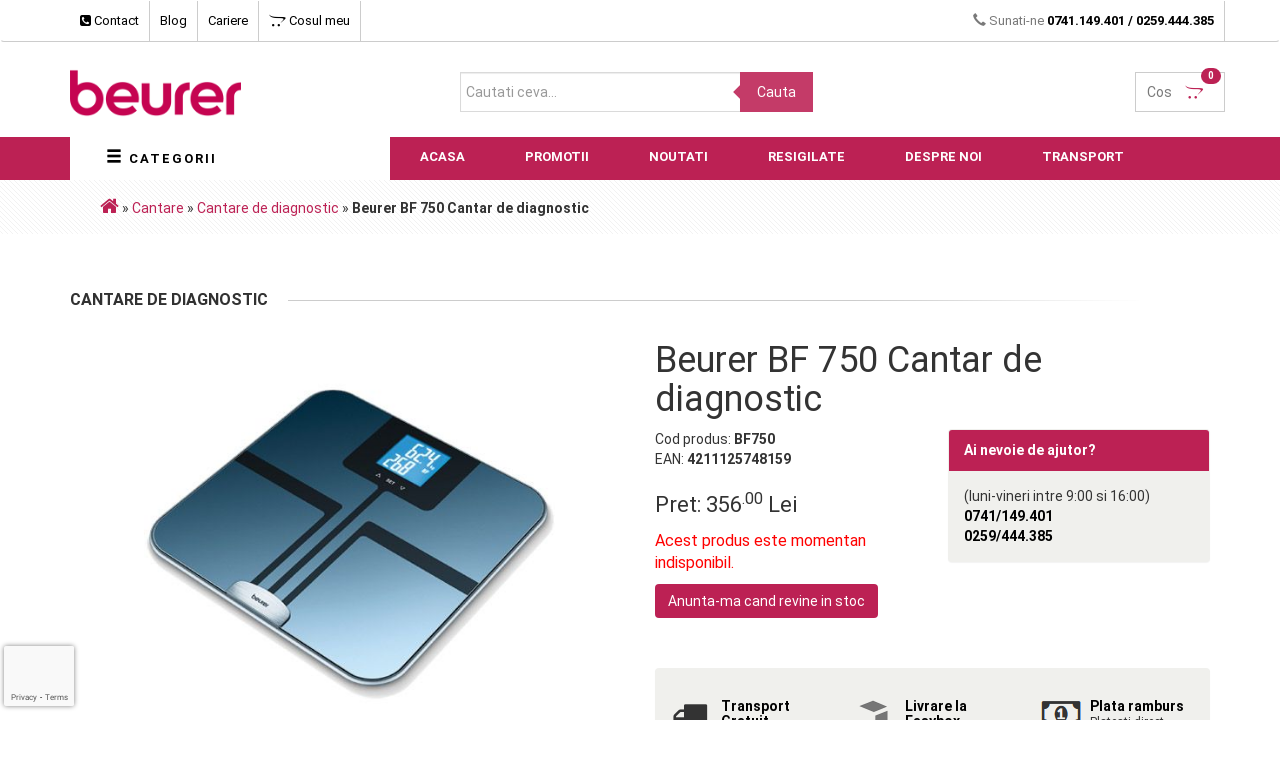

--- FILE ---
content_type: text/html; charset=UTF-8
request_url: https://www.beurer.ro/beurer-bf-750-cantar-de-diagnostic_392.html
body_size: 20802
content:
<!DOCTYPE html>
<html lang="ro">
  <head>
    <script src="/cconsent.js" defer></script>
    <link rel="stylesheet" href="/assets/css/cookieconsent.css">
    <style>button.cm__btn[data-role="necessary"], button.cm__btn[data-role="show"]{background: #fff !important;border-color: #eaeff2 !important;color: #333 !important;}
@media only screen and (max-width: 640px) {
    /* Change the order of button groups */
  .cm__btn-group:nth-child(1) {
    order: 2 !important;
  }
  .cm__btn-group:nth-child(2) {
    order: 1 !important;
  }
  button.cm__btn[data-role="all"] {
    order: 2 !important;
  }
  button.cm__btn[data-role="necessary"] {
    order: 1 !important; 
  }
}
</style>
    <script type="module" src="/cookieconsent-init.js?20"></script>
    <script>
        // Define dataLayer and the gtag function.
        window.dataLayer = window.dataLayer || [];
        function gtag(){dataLayer.push(arguments);}

        gtag('consent', 'default', {
          'ad_storage': 'denied',
          'ad_user_data': 'denied',
          'ad_personalization': 'denied',
          'analytics_storage': 'denied'
          });
    </script>
    <script async src="https://www.googletagmanager.com/gtag/js?id=AW-920347331" data-category="analytics"></script>
    <script type="text/plain" data-category="analytics">
        gtag('consent', 'update', {
            'analytics_storage': 'granted'
        });
  (function(i,s,o,g,r,a,m){i['GoogleAnalyticsObject']=r;i[r]=i[r]||function(){
  (i[r].q=i[r].q||[]).push(arguments)},i[r].l=1*new Date();a=s.createElement(o),
  m=s.getElementsByTagName(o)[0];a.async=1;a.src=g;m.parentNode.insertBefore(a,m)
  })(window,document,'script','https://www.google-analytics.com/analytics.js','ga');
  ga('create', 'UA-1428039-37', 'auto');
  ga('send', 'pageview');        

  window.dataLayer = window.dataLayer || []; function gtag(){dataLayer.push(arguments);} gtag('js', new Date()); gtag('config', 'AW-920347331'); 
    </script>

    <script type="text/plain" data-category="!analytics">
        gtag('consent', 'update', {
            'analytics_storage': 'denied'
        });
    </script>

    <script type="text/plain" data-category="ads">
           console.log('ads ok');
(function(w,d,s,l,i){w[l]=w[l]||[];w[l].push({'gtm.start':
    new Date().getTime(),event:'gtm.js'});var f=d.getElementsByTagName(s)[0],
    j=d.createElement(s),dl=l!='dataLayer'?'&l='+l:'';j.async=true;j.src=
    'https://www.googletagmanager.com/gtm.js?id='+i+dl;f.parentNode.insertBefore(j,f);
    })(window,document,'script','dataLayer','GTM-574DTW8');

        gtag('consent', 'update', {
          'ad_storage': 'granted',
          'ad_user_data': 'granted',
          'ad_personalization': 'granted'
          });

!function(f,b,e,v,n,t,s)
{if(f.fbq)return;n=f.fbq=function(){n.callMethod?
n.callMethod.apply(n,arguments):n.queue.push(arguments)};
if(!f._fbq)f._fbq=n;n.push=n;n.loaded=!0;n.version='2.0';
n.queue=[];t=b.createElement(e);t.async=!0;
t.src=v;s=b.getElementsByTagName(e)[0];
s.parentNode.insertBefore(t,s)}(window, document,'script',
'https://connect.facebook.net/en_US/fbevents.js');
fbq('init', '273284921089666');
fbq('track', 'PageView');      
    </script>

    <script type="text/plain" data-category="!ads">
           console.log('ads nok');
        gtag('consent', 'update', {
          'ad_storage': 'denied',
          'ad_user_data': 'denied',
          'ad_personalization': 'denied'
          });
    </script>



    <meta charset="utf-8">
    <meta http-equiv="X-UA-Compatible" content="IE=edge">
    <meta name="viewport" content="width=device-width, initial-scale=1">
    <title>Beurer BF 750 Cantar de diagnostic  - Cantare de diagnostic</title>
    <meta property="og:title" content="Beurer BF 750 Cantar de diagnostic  - Cantare de diagnostic" />
        <meta property="og:image" content="/beurer-bf-750-cantar-de-diagnostic-p392.jpg" />
        
    <link rel="shortcut icon" href="/favicon.ico" type="image/x-icon" />
	<link rel="stylesheet" href="https://maxcdn.bootstrapcdn.com/bootstrap/3.3.7/css/bootstrap.min.css" integrity="sha384-BVYiiSIFeK1dGmJRAkycuHAHRg32OmUcww7on3RYdg4Va+PmSTsz/K68vbdEjh4u" crossorigin="anonymous">
	<link href="https://fonts.googleapis.com/css?family=Roboto" rel="stylesheet">
	<link href="/assets/css/owl.carousel.css" rel="stylesheet">
	<script src="https://use.fontawesome.com/1a028dc5d6.js"></script>
	<link rel="canonical" href="https://www.beurer.ro/beurer-bf-750-cantar-de-diagnostic_392.html" /><meta name='description' content='Cantar diagnostic de sticla, elegant, cu ecran LCD albastru in 2 randuri si cifre albe de 22 mmPlatforma din sticla securizata acoperita cu ITOButoane senzor moderneMasoara greutatea corporala, grasimea din corp, apa din corp, masa osoas.'>
<base href="https://www.beurer.ro/" />
<script type='text/javascript'>window.q=[];window.$=function(f){q.push(f)}</script>	
	<!-- <link href="/js/fancybox/jquery.fancybox.css" rel="stylesheet"> -->
	  <link rel="stylesheet" href="/assets/css/featherlight.min.css">
	  <link rel="stylesheet" href="/assets/css/featherlight.gallery.min.css">    
	<link href="/assets/css/animate.min.css" rel="stylesheet">
	<link href="/assets/css/main.css?v=1a17" rel="stylesheet">
    <!--[if lt IE 9]>
		<script src="https://oss.maxcdn.com/html5shiv/3.7.3/html5shiv.min.js"></script>
		<script src="https://oss.maxcdn.com/respond/1.4.2/respond.min.js"></script>
    <![endif]-->
<link rel="stylesheet" type="text/css" href="//cdn.jsdelivr.net/npm/slick-carousel@1.8.1/slick/slick.css"/>

<!-- <link rel="stylesheet" href="/assets/css/glider.min.css2"> -->


    <script type="text/javascript">
      var dataLayer = window.dataLayer || [];
      dataLayer.push({
            'event': 'fireRemarketingTag',
            'google_tag_params': {
                 'ecomm_prodid':  'BF750',
                 'ecomm_pagetype': 'product',
                 'ecomm_totalvalue': 356.00            }
         });
    </script>
 

<link rel="stylesheet" href="https://cdn.jsdelivr.net/npm/swiper@8/swiper-bundle.min.css"/>
<script src="https://cdn.jsdelivr.net/npm/swiper@8/swiper-bundle.min.js"></script>    
  </head>
  <body>
    <style>
    .xmas {
    background: url('/assets/img/christmas24.png');
    font-weight: bold;
    text-align: center;
    font-size: 18px;
    }
    .red {color: red;}
  </style>
<!-- <div class="xmas"><span class="red">Comenzile plasate în perioada 20.12.2024 – 07.01.2025, vor fi expediate începând cu data de 08.01.2025.</span><br>Vă dorim Sărbători Fericite, alături de cei dragi!</div> -->
<div id="fb-root"></div>
<!-- <a href="/?action=promo" style="color:yellow;text-decoration:none;display:block;padding:5px;width:100%;background: #000;font-weight: bold;text-align: center;">Wow! Super prețuri la #beurerBlackFriday</a> -->
    <nav class="navbar navbar-top" style="background: #FFF">
      <div class="container">
        <div id="navbar" class="">
          <ul class="nav navbar-nav">
            <li class="active"><a href="/index.php?action=pages&idp=contact"><i class="fa fa-phone-square" aria-hidden="true"></i> Contact</a></li>
            <li class=""><a href="/blog/" target="_blank">Blog</a></li>      
            <li class=""><a href="/?action=pages&amp;idp=cariere">Cariere</a></li>
            <li class="topcart"><a href="/mycart.php"><i class="fa fa-opencart" aria-hidden="true"></i> Cosul meu</a></li>
          </ul>
			<ul class="nav navbar-nav navbar-right PHONE_NUMBER_CONTAINER_IDENTIFIER">        
			<li><span class="glyphicon glyphicon-earphone" aria-hidden="true"></span> Sunati-ne <span class="tel"><a href="tel:0741149401">0741.149.401</a> / <a href="tel:0259444385">0259.444.385</a></span></li>
          </ul>          
        </div><!--/.nav-collapse -->
      </div>
    </nav>
<div class="container logosearchcart">
	<div class="row">
		<div class="col-md-4">
		<a href="/"><img src="/assets/img/logo-beurer.png" style="height:60px;" alt="Beurer Romania" title="Beurer Romania"></a>
		</div>
		<div class="col-md-4">
		<div id="search-style-second">
			<form id="searchbox" class="search-wrapper cf" method="get" action="/">
				<input class="search_query form-control ac_input" type="text" value="" id="search_query_top" name="search" placeholder="Cautati ceva..." value="" autocomplete="off" data-cip-id="search_query_top">
				<button type="submit" class="btn btn-default button-search">
					<span>Cauta</span>
				</button>
			</form>		
		</div>
		</div>
		<div class="col-md-4 nopadding" style="text-align:right">	
			<div class="shopping_cart" id="header_cart">
					<a href="/mycart.php" title="Cos cumparaturi" class="cart" rel="nofollow">Cos <i class="fa fa-opencart maincolor" aria-hidden="true"></i>
						<span class="badge" id="ajax_cart"><span id="simpleCart_quantity" class="simpleCart_quantity"></span></span>
					</a>					
							<div id="advcart" style="display:none;">
			 <div id="cartitems" style="display:none;">
			<ol><div class="simpleCart_items"></div></ol><div style='clear:both;'></div>
			<div class='st'><span class='carttotal'>Subtotal: <b><span class="simpleCart_total"></span></b></span><br><br><a href='/mycart.php' class='item_add btn btn-beurer btn-large' style='float:right;'>Finalizeaza comanda</a></div>
			</div>
			<span class="carttxt">Cosul dumneavoastra este gol.</span><div style="clear:both;"></div>
			</div>
						</div>
		</div>
	</div>
</div>


<div id="navbar">    
  <nav class="navbar navbar-top topmenu navbar-static-top" role="navigation">
                   	<div class="container">
        				<div class="row">
        				<div class="col-md-12">
            <div class="navbar-header">
                <button type="button" class="navbar-toggle" data-toggle="collapse" data-target="#navbar-collapse2" style="float:left;">
                  <span style="position:absolute;left: 40px;color: #FFF;font-weight: bold;">Categorii</span>
                    <span class="sr-only">Toggle navigation</span>
                    <span class="icon-bar"></span>
                    <span class="icon-bar"></span>
                    <span class="icon-bar"></span>
                </button>              
                <button type="button" class="navbar-toggle" data-toggle="collapse" data-target="#navbar-collapse">
                  <span style="position:absolute;right: 40px;color: #FFF;font-weight: bold;">Meniu</span>
                    <span class="sr-only">Toggle navigation</span>
                    <span class="icon-bar"></span>
                    <span class="icon-bar"></span>
                    <span class="icon-bar"></span>
                </button>
            </div>
            <div class="collapse navbar-collapse" id="navbar-collapse">
                <ul class="nav navbar-nav mainul">                                   
                  <li class="dropdown main" id="maincatmenu">
                      <button class="dropdown-toggle" data-toggle="dropdown" id="categorii"> &nbsp; &nbsp; <span class="glyphicon glyphicon-menu-hamburger" aria-hidden="true"></span> Categorii</button> 
              <ul class="dropdown-menu leftmenu">
                 <li class="dropdown dropdown-submenu"><a href="/tensiometre-1/" class="dropdown-toggle" data-toggle="dropdown">Tensiometre</a>
	<ul class="dropdown-menu">
		<li><a href="/tensiometre+de+brat-14/" class="lcatsub">Tensiometre de brat</a></li>
		<li><a href="/tensiometre+de+incheietura-13/" class="lcatsub">Tensiometre de incheietura</a></li>
	</ul>
</li>
<li><a href="/termometre-5/" class="lcat">Termometre</a></li>
<li><a href="/glucometre-2/" class="lcat">Glucometre</a></li>
<li><a href="/aparate+de+masaj-6/" class="lcat">Aparate de masaj</a></li>
<li><a href="/produse+pentru+copii-8/" class="lcat">Produse pentru copii</a></li>
<li class="dropdown dropdown-submenu"><a href="/infrumusetare-30/" class="dropdown-toggle" data-toggle="dropdown">Infrumusetare</a>
	<ul class="dropdown-menu">
		<li><a href="/ingrijire+maini+si+picioare-31/" class="lcatsub">Ingrijire maini si picioare</a></li>
		<li><a href="/ingrijirea+fetei-32/" class="lcatsub">Ingrijirea fetei</a></li>
		<li><a href="/ingrijirea+parului-34/" class="lcatsub">Ingrijirea parului</a></li>		
	</ul>
</li>
<li class="dropdown dropdown-submenu"><a href="/cantare-37/" class="dropdown-toggle" data-toggle="dropdown">Cantare</a>
	<ul class="dropdown-menu">
		<li><a href="/cantare+de+diagnostic-17/" class="lcatsub">Cantare de diagnostic</a></li>
		<li><a href="/cantare+de+sticla-16/" class="lcatsub">Cantare de sticla</a></li>
		<li><a href="/cantare+digitale-27/" class="lcatsub">Cantare digitale</a></li>
		<li><a href="/cantare+mecanice-15/" class="lcatsub">Cantare mecanice</a></li>
		<li><a href="/cantare+de+bucatarie-4/" class="lcat">Cantare de bucatarie</a></li>
		<li><a href="/cantare+de+bagaje-38/" class="lcat">Cantare de bagaje</a></li>
	</ul>
</li>
<li class="dropdown dropdown-submenu"><a href="/saltele+si+perne+electrice-11/" class="dropdown-toggle" data-toggle="dropdown">Saltele si perne electrice</a>
	<ul class="dropdown-menu">
		<li><a href="/incalzitoare+picioare-23/" class="lcatsub">Incalzitoare picioare</a></li>
		<li><a href="/paturi+electrice-22/" class="lcatsub">Paturi electrice</a></li>
		<li><a href="/perne+electrice-21/" class="lcatsub">Perne electrice</a></li>
		<li><a href="/saltele+electrice-20/" class="lcatsub">Saltele electrice</a></li>
	</ul>
</li>
<li class="dropdown dropdown-submenu"><a href="/terapie-10/" class="dropdown-toggle" data-toggle="dropdown">Terapie</a>
	<ul class="dropdown-menu">		
		<li><a href="/amplificatoare+auditive-28/" class="lcatsub">Amplificatoare auditive</a></li>
		<li><a href="/aparate+aerosoli-18/" class="lcatsub">Aparate aerosoli</a></li>
		<li><a href="/electrostimulare-19/" class="lcatsub">Electrostimulare</a></li>
		<li><a href="/lifepad-49/" class="lcatsub">Lifepad</a></li>
		<li><a href="/linia+fizio-42/" class="lcatsub">Linia fizio</a></li>	
		<li><a href="/lampi+terapeutice+cu+lumina+naturala-44/" class="lcatsub">Lampi terapeutice cu lumina naturala</a></li>
		<li><a href="/lampi+terapeutice+cu+infrarosu-45/" class="lcatsub">Lampi terapeutice cu infrarosu</a></li>	
		<li><a href="/monitorizarea+somnului-35/" class="lcatsub">Monitorizarea somnului</a></li>
	</ul>
</li>
<li><a href="/umidificatoare-12/" class="lcat">Calitatea aerului</a></li>
<li><a href="/monitorizarea+pulsului-7/" class="lcat">Monitorizarea pulsului</a></li>
<li style="position:relative"><a href="/men+care-46/" class="lcat">Men Care</a></li>
<li><a href="/intepaturi+insecte-52/" class="lcat">Intepaturi insecte</a></li>
<li><a href="/periute+de+dinti-50/" class="lcat">Periute de dinti</a></li>
<li><a href="/pet-care-55/" class="lcat">Pet Care</a></li>

<style>
.lcat img, .lcatnew img { max-height:30px;max-width: 30px;	   
    position: absolute;
	left: 10px;
	top: 6px;
 }
	.lcatnew img, .lcat:hover img {
	   -webkit-filter: grayscale(1) invert(1);
    filter: grayscale(1) invert(1);
 }
	.lcatnew {
		/*padding: 10px 10px !important;*/
		background:#bc2154;
		color:#FFF !important; 
	}
</style>  
              </ul>        
                        
            </li>  
            <li class="mainmenu"><a href="/">Acasa</a></li>
           <li class="mainmenu"><a href="/?action=promo">Promotii</a></li>
            <li class="mainmenu"><a href="/?action=new">Noutati</a></li>            
            <li class="mainmenu"><a href="/resigilate-48/">Resigilate</a></li>
            <li class="mainmenu"><a href="/index.php?action=pages&idp=despre-noi">Despre noi</a></li>
            <li class="mainmenu"><a href="/index.php?action=pages&idp=comanda-si-transport">Transport</a></li>
                </ul>
            </div><!-- /.navbar-collapse -->


            <div class="collapse navbar-collapse" id="navbar-collapse2">
              <ul class="dropdown-menu2">
                 <li><b>Tensiometre</b>
	<ul>
		<li><a href="/tensiometre+de+brat-14/" class="lcatsub">Tensiometre de brat</a></li>
		<li><a href="/tensiometre+de+incheietura-13/" class="lcatsub">Tensiometre de incheietura</a></li>
	</ul>
</li>
<li><a href="/termometre-5/" class="lcat">Termometre</a></li>
<li><a href="/glucometre-2/" class="lcat">Glucometre</a></li>
<li><a href="/aparate+de+masaj-6/" class="lcat">Aparate de masaj</a></li>
<li><a href="/produse+pentru+copii-8/" class="lcat">Produse pentru copii</a></li>
<li class="dropdown dropdown-submenu"><a href="/infrumusetare-30/" class="dropdown-toggle" data-toggle="dropdown">Infrumusetare</a>
	<ul>
		<li><a href="/ingrijire+maini+si+picioare-31/" class="lcatsub">Ingrijire maini si picioare</a></li>
		<li><a href="/ingrijirea+fetei-32/" class="lcatsub">Ingrijirea fetei</a></li>
		<li><a href="/ingrijirea+parului-34/" class="lcatsub">Ingrijirea parului</a></li>		
	</ul>
</li>
<li class="dropdown dropdown-submenu"><a href="/cantare-37/" class="dropdown-toggle" data-toggle="dropdown">Cantare</a>
	<ul>
		<li><a href="/cantare+de+diagnostic-17/" class="lcatsub">Cantare de diagnostic</a></li>
		<li><a href="/cantare+de+sticla-16/" class="lcatsub">Cantare de sticla</a></li>
		<li><a href="/cantare+digitale-27/" class="lcatsub">Cantare digitale</a></li>
		<li><a href="/cantare+mecanice-15/" class="lcatsub">Cantare mecanice</a></li>
		<li><a href="/cantare+de+bucatarie-4/" class="lcat">Cantare de bucatarie</a></li>
		<li><a href="/cantare+de+bagaje-38/" class="lcat">Cantare de bagaje</a></li>
	</ul>
</li>
<li class="dropdown dropdown-submenu"><a href="/saltele+si+perne+electrice-11/" class="dropdown-toggle" data-toggle="dropdown">Saltele si perne electrice</a>
	<ul>
		<li><a href="/incalzitoare+picioare-23/" class="lcatsub">Incalzitoare picioare</a></li>
		<li><a href="/paturi+electrice-22/" class="lcatsub">Paturi electrice</a></li>
		<li><a href="/perne+electrice-21/" class="lcatsub">Perne electrice</a></li>
		<li><a href="/saltele+electrice-20/" class="lcatsub">Saltele electrice</a></li>
	</ul>
</li>
<li class="dropdown dropdown-submenu"><a href="/terapie-10/" class="dropdown-toggle" data-toggle="dropdown">Terapie</a>
	<ul>		
		<li><a href="/amplificatoare+auditive-28/" class="lcatsub">Amplificatoare auditive</a></li>
		<li><a href="/aparate+aerosoli-18/" class="lcatsub">Aparate aerosoli</a></li>
		<li><a href="/electrostimulare-19/" class="lcatsub">Electrostimulare</a></li>
		<li><a href="/lifepad-49/" class="lcatsub">Lifepad</a></li>
		<li><a href="/linia+fizio-42/" class="lcatsub">Linia fizio</a></li>	
		<li><a href="/lampi+terapeutice+cu+lumina+naturala-44/" class="lcatsub">Lampi terapeutice cu lumina naturala</a></li>
		<li><a href="/lampi+terapeutice+cu+infrarosu-45/" class="lcatsub">Lampi terapeutice cu infrarosu</a></li>	
		<li><a href="/monitorizarea+somnului-35/" class="lcatsub">Monitorizarea somnului</a></li>
	</ul>
</li>
<li><a href="/umidificatoare-12/" class="lcat">Calitatea Aerului</a></li>
<li><a href="/monitorizarea+pulsului-7/" class="lcat">Monitorizarea pulsului</a></li>
<li><a href="/men-care-46/" class="lcat">Men Care</a></li>
<li><a href="/intepaturi+insecte-52/" class="lcat">Intepaturi insecte</a></li>
<li><a href="/periute+de+dinti-50/" class="lcat">Periute de dinti</a></li>
<li><a href="/pet-care-55/" class="lcat">Pet Care</a></li>
<style>
	.lcatnew {
		/*padding: 10px 10px !important;*/
		background:#bc2154;
		color:#FFF !important; 
	}
</style>  
                </ul>
            </div><!-- /.navbar-collapse -->


            </div>
            </div>
            </div>
        </nav>
</div>


    <nav class="navbar navbar-top breadcrumbs">
      <div class="container">
        <div class="row">
        <div class="col-md-12">
													
<!-- Breadcrumb -->
<div class="breadcrumb">
  <div class='breadcrumb'><a href='/' class='firstLink'><i class='fa fa-home'></i></a>  <span class='MiddleConnection'>&raquo;</span> <span class='MiddleLink'><a href="/cantare-37/" class="cale" title="Cantare">Cantare</a></span> <span class='MiddleConnection'>&raquo;</span> <span class='MiddleLink'><a href="/cantare-de-diagnostic-17/" class="cale" title="Cantare de diagnostic">Cantare de diagnostic</a></span> <span class='LastConnection'>&raquo;</span> <strong class='locatie'>Beurer BF 750 Cantar de diagnostic </strong></div></div>
<!-- /Breadcrumb -->
         </div>
        </div>
			
      </div>
    </nav>

<style>
#categorii {
  color: #000;
  font-weight: bold;
  border: none;
  background: #FFF;
  letter-spacing: 2px;
  text-transform: uppercase;
}
@media (max-width: 768px) { 
  #maincatmenu { display:none; }  
}
@media (min-width: 768px) { 
  #navbar-collapse2 { display:none !important; }
}
#navbar-collapse2 { width:100%;background:#FFF; }
ul.dropdown-menu2 { margin:0; padding:0; }
ul.dropdown-menu2 > li {
  margin: 0;
  background: #FFF;
  line-height: 20px;
  width: 100%;
  list-style-type: none;
  border-top: 1px solid #EEE;
}
ul.dropdown-menu2 ul {
  padding: 0 0 0 15px;
}
ul.dropdown-menu2 ul.li {
  line-height: 20px;
  margin: 0 0 0 20px;  
  border: 0;
  list-style-type: circle !important;
}
ul.dropdown-menu2 ul.li:last-child {
  
}
#catlist {
 box-sizing: border-box; /* Ensure padding and borders are included in width */
  display: flex;
  flex-wrap: wrap; /* Allow divs to wrap to the next line */
  gap: 10px; /* Add space between the divs */
}
.infobox { 
  text-align: center;
 box-sizing: border-box; /* Ensure padding and borders are included in width */
  flex: 0 1 303px; /* Allow divs to shrink and grow, base width of 200px */
  margin: 10px; /* Optional: Add space around the divs */ }
</style>  



<style>
.couponpp {margin: -20px 0px 5px 0px;padding: 5px;color: #FFF;  
/*background:#ff8c4d;*/
  border-radius: 4px;}
</style>

<script src="https://www.google.com/recaptcha/api.js?render=6Lf3jPAlAAAAAFyKTJafvv6FHJxpPj-vn7mSy0da"></script>








<div class="container ">
  <div class="row">
    <div class="col-md-12">
      <h2 class="filterproduct-title" style="margin-top:30px;"><span class="content"><strong>Cantare de diagnostic</strong></span></h2>
    </div>
    <div class="col-md-6 col-sm-12 col-xs-12 newparent">
            <span id='mimgc'><a href="/prod/large/392.jpg" data-fslightbox="gallery" title="Beurer Beurer BF 750 Cantar de diagnostic "><img src="/prod/large/392.jpg" title="Beurer Beurer BF 750 Cantar de diagnostic " alt="Beurer Beurer BF 750 Cantar de diagnostic " class="img-responsive" id="mainimg" style="max-width:100%"></a></span>      
           
      <div class="prod-images swiper">
        <div class="swiper-wrapper">
             
        </div>
                <div class="swiper-button-prev"></div>
          <div class="swiper-button-next"></div>        
      </div>
    </div>
    <div class="col-md-6">
      <h1>Beurer BF 750 Cantar de diagnostic </h1>
      <div class="row">
        <div class="col-md-6">              
                    Cod produs: <b>BF750</b><br>
          EAN: <b>4211125748159</b><br><br>

          
          
                      <p style="font-size:22px;"><span class="regular-price">Pret: <span class="price">356<sup>.00</sup> Lei</span> <span class="price-vat"></span> </span></p>
            



    <p style="color:red; font-size:16px;">Acest produs este momentan indisponibil.</p>
    <button id="notify_stoc" class="btn btn-beurer btn-large">Anunta-ma cand revine in stoc</button>

          
        </div>
    <div class="col-md-6 PHONE_NUMBER_CONTAINER_IDENTIFIER">
      <div class="panel panel-beurer">
      <div class="panel-heading"><b>Ai nevoie de ajutor?</b></div>
        <div class="panel-body">
        (luni-vineri intre 9:00 si 16:00)<br>
        <b><a href="tel:0741149401" style="color:#000;">0741/149.401</a><br>
      <a href="tel:0259444385" style="color:#000;">0259/444.385</a>     </b>
      </div>
      </div>
    </div>
</div>
<div class="panel panel-beurer" style="margin-top:40px">
  <div class="panel-body">
    <div class="row features">
          <div class="col-md-4 col-sm-4" style="margin-bottom:10px;">
            <div class="ico"><i class="fa fa-truck fa-3x" aria-hidden="true"></i></div>
            <h5>Transport Gratuit</h5>
            <div>peste 300 de lei</div>
            <div  style="clear:both"></div>
          </div>
          <div class="col-md-4 col-sm-4" style="margin-bottom:10px;">
            <div class="ico"><img src="/assets/img/easyboxbw.png" style="width:36px;height:36px;"></div>
            <h5>Livrare la Easybox</h5>            
            <div>Exceptand produsele voluminoase</div>
            <div style="clear:both"></div>
          </div>
          <div class="col-md-4 col-sm-4">
            <div class="ico"><img src="/assets/img/bill.png"></div>
            <!-- <div class="ico"><i class="fa fa-money fa-3x" aria-hidden="true"></i></div> -->
            <h5>Plata ramburs</h5>
            <div>Platesti direct curierului</div>
            <div  style="clear:both"></div>
          </div>
    </div>
</div>
</div>

    </div>
  </div>
<div class="row">
  <div class="col-md-12" style="margin-top:40px">
  <!-- Nav tabs -->
  <ul class="nav nav-tabs beurer" role="tablist">
    <li role="presentation" class='active'><a href="#descriere" aria-controls="descriere" role="tab" data-toggle="tab">Descriere Beurer BF 750 Cantar de diagnostic </a></li>
            <li role="presentation"><a href="#manual" aria-controls="manual" role="tab" data-toggle="tab"><i class="fa fa-file-pdf-o" aria-hidden="true"></i> Manual de utilizare</a></li>  <li role="presentation"><a href="#conf" aria-controls="conf" role="tab" data-toggle="tab">Informatii conformitate produs</a></li>    
  </ul>

  <!-- Tab panes -->
  <div class="tab-content">
    <div role="tabpanel" class="tab-pane active row" id="descriere">

  
<p>Cantar diagnostic de sticla, elegant, cu ecran LCD albastru in 2 randuri si cifre albe de 22 mm</p>
<p>Platforma din sticla securizata acoperita cu ITO</p>
<p>Butoane senzor moderne</p>
<p>Masoara greutatea corporala, grasimea din corp, apa din corp, masa osoasa si masa musculara</p>
<p>Capacitate de masurare: 150 kg, cu diviziuni de 100 g pentru greutate si masa osoasa; 0,1% pentru grasimea din corp, apa din corp si masa musculara</p>
<p>Indica AMR si BMR in kcal</p>
<p>5 nivele de activitate si mod pentru atleti</p>
<p>Spatii de memorare pentru 10 utilizatori</p>
<p>Functie de oprire automata</p>
<p>Pornire prin senzor de vibratie</p>
<p>Comutare intre kg / lb / st</p>
<p>Indica supraincarcarea</p>
<p>Dimensiuni: 33 x 32 x 2,3 cm</p>
<p>Greutate: 2.100 kg</p>
<p>Include 4 baterii de 1,5 V tip AAA</p>
<p>Termen de garantie: 5 ani</p><br><br>
<b>Timbru verde</b><br>
Pretul produsului include taxa de 0 lei +TVA aferenta colectarii, tratarii si eliminarii DEEE.
<br><br>
<b>*</b> Asigură-te că produsul este eligibil pentru retur. Consultă <a href="/?idp=retururi-si-garantii">politica de Retur și Garanții</a>. 

        </div>
          
    <div role="tabpanel" class="tab-pane active" id="manual">
<li style='margin-bottom:15px'><a href='/manuale/manual-Beurer_cantar-de-diagnostic-bf750.pdf' target='_blank' title='manual Beurer BF 750 Cantar de diagnostic '><i class="fa fa-file-pdf-o" aria-hidden="true"></i> Manual de utilizare in limba romana</a></li> 
    </div>    
    <div role="tabpanel" class="tab-pane" id="conf"><b>Informații producător</b>
<br>
<br>Nume: Beurer GmbH
<br>Adresă: Söflinger Str. 218, 89077, Ulm, Germania
<br>Adresa de email: <a href="/cdn-cgi/l/email-protection" class="__cf_email__" data-cfemail="2b494e5e594e596b494e5e594e59055944">[email&#160;protected]</a>
<br>
<br><b>Persoană responsabilă UE</b>
<br>
<br>Nume: Beurer GmbH
<br>Adresă: Söflinger Str. 218, 89077, Ulm, Germania
<br>Adresa de email: <a href="/cdn-cgi/l/email-protection" class="__cf_email__" data-cfemail="62000717100710220007171007104c100d">[email&#160;protected]</a>
<br>
<br><b>Informații siguranță produs</b>
<br>
Înainte de utilizare, asigurați-vă că dispozitivul și componentele sale nu prezintă defecte vizibile. 
Nu este permisă efectuarea modificărilor la nivelul dispozitivului și a componentelor sale.  
Nu lăsați dispozitivul și componentele sale la îndemâna copiilor și a animalelor de companie. 
În cazul în care lichidul din baterii intră în contact cu pielea sau ochii, clătiți locurile afectate cu apă și solicitați asistență medicală. 
Nu aruncați acumulatoarele/bateriile în foc. Pericol de explozie! 
Lucrările de curățare și întreținere destinate utilizatorului nu trebuie efectuate de copii nesupravegheați. 
Pătrunderea de lichide în dispozitiv nu este permisă sub nicio formă.
Nu lăsați cablul la îndemâna copiilor mici pentru a evita pericolul de strangulare.
Nu depozitați niciodată dispozitivul în apropierea surselor de căldură.
Nu utilizați niciodată dispozitivul dacă produce zgomote neobișnuite.
Pentru utilizarea aparatului in deplină siguranță vă recomandăm să citiți toate avertizările menționate în manualul de utilizare al produsului.</div>
  </div>
<!-- end nav tabs -->


<div class="row appicons" style="margin-top:15px;">
    <div class="col-xs-3 col-lg-4">&nbsp;</div>        <div class="col-xs-3 col-lg-2"><img src="/assets/appimg/german_quality.png" class="img-responsive" alt="German quality"></div>
                                
      </div>


  </div>
</div>



  <div class="row" id="reviews">
    <div class="col-md-12">
    <h3>Review-uri</h3>
    <div class="row">
      <div class="col-lg-3 col-sm-12">
        <div class="center">
          <h2 class="bold padding-bottom-7">0.00 <small>/ 5</small></h2>
            <span class="fa fa-star star-grey mr-1" aria-hidden="true"></span><span class="fa fa-star star-grey mr-1" aria-hidden="true"></span><span class="fa fa-star star-grey mr-1" aria-hidden="true"></span><span class="fa fa-star star-grey mr-1" aria-hidden="true"></span><span class="fa fa-star star-grey mr-1" aria-hidden="true"></span>            <br>0 review        </div>
      </div>
      <div class="col-lg-4 col-sm-12">

                <div class="pull-left">
          <div class="pull-left" style="width:35px; line-height:1;">
            <div style="height:9px; margin:5px 0;">5 <span class="fa fa-star star-warning"></span></div>
          </div>
          <div class="pull-left" style="width:220px;">
            <div class="progress" style="height:9px; margin:8px 0;">
              <div class="progress-bar progress-bar-success" role="progressbar" aria-valuenow="5" aria-valuemin="0" aria-valuemax="5" style="width: NAN%">
              </div>
            </div>
          </div>
          <div class="pull-right" style="margin-left:10px;">0</div>
        </div>
              <div class="pull-left">
          <div class="pull-left" style="width:35px; line-height:1;">
            <div style="height:9px; margin:5px 0;">4 <span class="fa fa-star star-warning"></span></div>
          </div>
          <div class="pull-left" style="width:220px;">
            <div class="progress" style="height:9px; margin:8px 0;">
              <div class="progress-bar progress-bar-success" role="progressbar" aria-valuenow="5" aria-valuemin="0" aria-valuemax="5" style="width: NAN%">
              </div>
            </div>
          </div>
          <div class="pull-right" style="margin-left:10px;">0</div>
        </div>
              <div class="pull-left">
          <div class="pull-left" style="width:35px; line-height:1;">
            <div style="height:9px; margin:5px 0;">3 <span class="fa fa-star star-warning"></span></div>
          </div>
          <div class="pull-left" style="width:220px;">
            <div class="progress" style="height:9px; margin:8px 0;">
              <div class="progress-bar progress-bar-success" role="progressbar" aria-valuenow="5" aria-valuemin="0" aria-valuemax="5" style="width: NAN%">
              </div>
            </div>
          </div>
          <div class="pull-right" style="margin-left:10px;">0</div>
        </div>
              <div class="pull-left">
          <div class="pull-left" style="width:35px; line-height:1;">
            <div style="height:9px; margin:5px 0;">2 <span class="fa fa-star star-warning"></span></div>
          </div>
          <div class="pull-left" style="width:220px;">
            <div class="progress" style="height:9px; margin:8px 0;">
              <div class="progress-bar progress-bar-warning" role="progressbar" aria-valuenow="5" aria-valuemin="0" aria-valuemax="5" style="width: NAN%">
              </div>
            </div>
          </div>
          <div class="pull-right" style="margin-left:10px;">0</div>
        </div>
              <div class="pull-left">
          <div class="pull-left" style="width:35px; line-height:1;">
            <div style="height:9px; margin:5px 0;">1 <span class="fa fa-star star-warning"></span></div>
          </div>
          <div class="pull-left" style="width:220px;">
            <div class="progress" style="height:9px; margin:8px 0;">
              <div class="progress-bar progress-bar-warning" role="progressbar" aria-valuenow="5" aria-valuemin="0" aria-valuemax="5" style="width: NAN%">
              </div>
            </div>
          </div>
          <div class="pull-right" style="margin-left:10px;">0</div>
        </div>
            </div>   
      <div class="col-lg-5 col-sm-12 sm-clear">

<h4>Daca ai utilizat produsul, spune-ti parerea</h4>
<div class="rating_bar"><a id="rate_1" class="fa fa-star rate_1"></a><a id="rate_2" class="fa fa-star rate_2"></a><a id="rate_3" class="fa fa-star rate_3"></a><a id="rate_4" class="fa fa-star rate_4"></a><a id="rate_5" class="fa fa-star rate_5"></a></div>
<a class="addreview" data-toggle="modal" data-target="#reviewModal">Acorda o nota</a>
      </div>   
    </div>  
      </div>
  </div>
<link rel="stylesheet" href="/assets/css/reviews.min.css">
<script data-cfasync="false" src="/cdn-cgi/scripts/5c5dd728/cloudflare-static/email-decode.min.js"></script><script src="/assets/js/reviews.min.js"></script>

<!-- Modal -->
<div class="modal fade" id="reviewModal" tabindex="-1" role="dialog" aria-labelledby="myModalLabel">
  <div class="modal-dialog" role="document">
    <div class="modal-content">
      <form accept-charset="UTF-8" action="review.php" method="post" id="review-form">
      <div class="modal-header" style="margin:5px 20px">
        <button type="button" class="close" data-dismiss="modal" aria-label="Close"><span aria-hidden="true">&times;</span></button>
        <h4 class="modal-title" id="myModalLabel">Review produs</h4>
      </div>
      <div class="modal-body">
<div class="rating_bar"><a id="rate_1" class="fa fa-star rate_1"></a><a id="rate_2" class="fa fa-star rate_2"></a><a id="rate_3" class="fa fa-star rate_3"></a><a id="rate_4" class="fa fa-star rate_4"></a><a id="rate_5" class="fa fa-star rate_5"></a></div>                                   
                        <input name="review_prod" value="392" type="hidden"> 
                        <input name="review_rating" value="" type="hidden"> 
                        <input id="grecaptcha" name="grecaptcha" value="" type="hidden">
                        <input name="review_email" type="email" class="form-control" style="margin-bottom:15px;" placeholder="Emailul tău (nu va fi publicat pe site)">
                        <input name="review_name" type="text" class="form-control" style="margin-bottom:15px;" placeholder="Nume care să apară langă review">
                        <input name="review_title" class="form-control" style="margin-bottom:15px;" placeholder="Dă un titlu review-ului tău">

                        <textarea class="form-control" cols="50" id="new-review" name="review_review" placeholder="Vrei să ne împărtășești opinia ta despre achiziția recentă?
• S-a ridicat la nivelul așteptărilor tale?
• Ai fost mulțumit de raportul calitate-preț?
• Crezi că ar merita recomandat și altora?" rows="5"></textarea>                            
      </div>
      <div class="modal-footer">
        <button type="submit" class="btn btn-primary">Adauga review</button>
      </div>
      </form>
    </div>
  </div>
</div>






  <div class="row">
    <div class="col-md-12">
      <h2 class="filterproduct-title" style="margin-top:30px;"><span class="content"><strong>Produse asemanatoare</strong></span></h2>


<div class="owl-carousel">
    


        	<div class="item">
		
		<center><a href='/beurer-bf-915-cantar-de-diagnostic_1009.html' title='Beurer BF 915 Cantar de diagnostic ' class="gridlink">			
			<div class="image"><a href='/beurer-bf-915-cantar-de-diagnostic_1009.html' title=' Beurer BF 915 Cantar de diagnostic '><div class='thumbimgdiv'><img src="/prod/medium/1009.jpg" border=0 title=" Beurer BF 915 Cantar de diagnostic " alt=" Beurer BF 915 Cantar de diagnostic " id="prodimg1009"></div></a></div></a>
			<a href='/beurer-bf-915-cantar-de-diagnostic_1009.html' title='Beurer BF 915 Cantar de diagnostic ' class="gridlink">
			<h4>Beurer BF 915 Cantar de diagnostic </h4></a>
		<div class="grid-rating">&nbsp; </div>			
			</center>
		<div class="gridprice">415<sup>.00</sup> Lei</div>
    	<a href='javascript:cart("Beurer BF 915 Cantar de diagnostic ",415.00,"BF915","beurer-bf-915-cantar-de-diagnostic_1009.html",0,"beurer-bf-915-cantar-de-diagnostic-p1009.jpg","0")' class='gridcart' title='Comanda Beurer BF 915 Cantar de diagnostic '><i class="fa fa-cart-plus" aria-hidden="true"></i><span>Adauga in cos</span></a>
    	<div class="clear"></div>
	</div>	<div class="item">
		
		<center><a href='/beurer-bg-51-xxl-cantar-diagnostic_314.html' title='Beurer BG 51 XXL Cantar diagnostic ' class="gridlink">			
			<div class="image"><a href='/beurer-bg-51-xxl-cantar-diagnostic_314.html' title=' Beurer BG 51 XXL Cantar diagnostic '><div class='thumbimgdiv'><img src="/prod/medium/314.jpg" border=0 title=" Beurer BG 51 XXL Cantar diagnostic " alt=" Beurer BG 51 XXL Cantar diagnostic " id="prodimg314"></div></a></div></a>
			<a href='/beurer-bg-51-xxl-cantar-diagnostic_314.html' title='Beurer BG 51 XXL Cantar diagnostic ' class="gridlink">
			<h4>Beurer BG 51 XXL Cantar diagnostic </h4></a>
		<div class="grid-rating">&nbsp; </div>			
			</center>
		<div class="gridprice">275<sup>.00</sup> Lei</div>
    	<a href='javascript:cart("Beurer BG 51 XXL Cantar diagnostic ",275.00,"BG51XXL","beurer-bg-51-xxl-cantar-diagnostic_314.html",0,"beurer-bg-51-xxl-cantar-diagnostic-p314.jpg","0")' class='gridcart' title='Comanda Beurer BG 51 XXL Cantar diagnostic '><i class="fa fa-cart-plus" aria-hidden="true"></i><span>Adauga in cos</span></a>
    	<div class="clear"></div>
	</div>	<div class="item">
		
		<center><a href='/cantar-de-diagnostic-cu-wi-fi-bf980_1049.html' title='Cantar de diagnostic cu wi-fi BF980' class="gridlink">			
			<div class="image"><a href='/cantar-de-diagnostic-cu-wi-fi-bf980_1049.html' title=' Cantar de diagnostic cu wi-fi BF980'><div class='thumbimgdiv'><img src="/prod/medium/1049.jpg" border=0 title=" Cantar de diagnostic cu wi-fi BF980" alt=" Cantar de diagnostic cu wi-fi BF980" id="prodimg1049"></div></a></div></a>
			<a href='/cantar-de-diagnostic-cu-wi-fi-bf980_1049.html' title='Cantar de diagnostic cu wi-fi BF980' class="gridlink">
			<h4>Cantar de diagnostic cu wi-fi BF980</h4></a>
		<div class="grid-rating">&nbsp; </div>			
			</center>
		<div class="gridprice">590<sup>.00</sup> Lei</div>
    	<a href='javascript:cart("Cantar de diagnostic cu wi-fi BF980",590.00,"BF980 WIFI/BT","cantar-de-diagnostic-cu-wi-fi-bf980_1049.html",0,"cantar-de-diagnostic-cu-wi-fi-bf980-p1049.jpg","0")' class='gridcart' title='Comanda Cantar de diagnostic cu wi-fi BF980'><i class="fa fa-cart-plus" aria-hidden="true"></i><span>Adauga in cos</span></a>
    	<div class="clear"></div>
	</div>	<div class="item">
		<div class='promodiv' alt='Reducere de pret la   ' title='Reducere de pret la   '>-15%</div>
		<center><a href='/beurer-bf-950-cantar-de-diagnoza-black_856.html' title='Beurer BF 950 Cantar de diagnoza black' class="gridlink">			
			<div class="image"><a href='/beurer-bf-950-cantar-de-diagnoza-black_856.html' title=' Beurer BF 950 Cantar de diagnoza black'><div class='thumbimgdiv'><img src="/prod/medium/856.jpg" border=0 title=" Beurer BF 950 Cantar de diagnoza black" alt=" Beurer BF 950 Cantar de diagnoza black" id="prodimg856"></div></a></div></a>
			<a href='/beurer-bf-950-cantar-de-diagnoza-black_856.html' title='Beurer BF 950 Cantar de diagnoza black' class="gridlink">
			<h4>Beurer BF 950 Cantar de diagnoza black</h4></a>
		<div class="grid-rating">&nbsp; </div>			
			</center>
		<div class="gridprice"><span class="special-price"><span class='oldprice'>437.00 Lei</span><span class="price">371<sup>.00</sup> Lei</span></span></div>
    	<a href='javascript:cart("Beurer BF 950 Cantar de diagnoza black",371.00,"BF950 black","beurer-bf-950-cantar-de-diagnoza-black_856.html",0,"beurer-bf-950-cantar-de-diagnoza-black-p856.jpg","0")' class='gridcart' title='Comanda Beurer BF 950 Cantar de diagnoza black'><i class="fa fa-cart-plus" aria-hidden="true"></i><span>Adauga in cos</span></a>
    	<div class="clear"></div>
	</div>	<div class="item">
		
		<center><a href='/beurer-bf-500-cantar-de-diagnostic-super-black-edition_1054.html' title='Beurer BF 500 Cantar de diagnostic Super Black Edition' class="gridlink">			
			<div class="image"><a href='/beurer-bf-500-cantar-de-diagnostic-super-black-edition_1054.html' title=' Beurer BF 500 Cantar de diagnostic Super Black Edition'><div class='thumbimgdiv'><img src="/prod/medium/1054.jpg" border=0 title=" Beurer BF 500 Cantar de diagnostic Super Black Edition" alt=" Beurer BF 500 Cantar de diagnostic Super Black Edition" id="prodimg1054"></div></a></div></a>
			<a href='/beurer-bf-500-cantar-de-diagnostic-super-black-edition_1054.html' title='Beurer BF 500 Cantar de diagnostic Super Black Edition' class="gridlink">
			<h4>Beurer BF 500 Cantar de diagnostic Super Black Edition</h4></a>
		<div class="grid-rating">&nbsp; </div>			
			</center>
		<div class="gridprice">204<sup>.00</sup> Lei</div>
    	<a href='javascript:cart("Beurer BF 500 Cantar de diagnostic Super Black Edition",204.00,"BF500","beurer-bf-500-cantar-de-diagnostic-super-black-edition_1054.html",0,"beurer-bf-500-cantar-de-diagnostic-super-black-edition-p1054.jpg","0")' class='gridcart' title='Comanda Beurer BF 500 Cantar de diagnostic Super Black Edition'><i class="fa fa-cart-plus" aria-hidden="true"></i><span>Adauga in cos</span></a>
    	<div class="clear"></div>
	</div>	<div class="item">
		
		<center><a href='/beurer-bf-405-cantar-de-diagnostic-signatureline_1010.html' title='Beurer BF 405 Cantar de diagnostic SignatureLine' class="gridlink">			
			<div class="image"><a href='/beurer-bf-405-cantar-de-diagnostic-signatureline_1010.html' title=' Beurer BF 405 Cantar de diagnostic SignatureLine'><div class='thumbimgdiv'><img src="/prod/medium/1010.jpg" border=0 title=" Beurer BF 405 Cantar de diagnostic SignatureLine" alt=" Beurer BF 405 Cantar de diagnostic SignatureLine" id="prodimg1010"></div></a></div></a>
			<a href='/beurer-bf-405-cantar-de-diagnostic-signatureline_1010.html' title='Beurer BF 405 Cantar de diagnostic SignatureLine' class="gridlink">
			<h4>Beurer BF 405 Cantar de diagnostic SignatureLine</h4></a>
		<div class="grid-rating">&nbsp; </div>			
			</center>
		<div class="gridprice">248<sup>.00</sup> Lei</div>
    	<a href='javascript:cart("Beurer BF 405 Cantar de diagnostic SignatureLine",248.00,"BF405","beurer-bf-405-cantar-de-diagnostic-signatureline_1010.html",0,"beurer-bf-405-cantar-de-diagnostic-signatureline-p1010.jpg","0")' class='gridcart' title='Comanda Beurer BF 405 Cantar de diagnostic SignatureLine'><i class="fa fa-cart-plus" aria-hidden="true"></i><span>Adauga in cos</span></a>
    	<div class="clear"></div>
	</div>	<div class="item">
		<div class='promodiv' alt='Reducere de pret la   ' title='Reducere de pret la   '>-18%</div>
		<center><a href='/beurer-bf-451-cantar-de-diagnostic_1154.html' title='Beurer BF 451 Cantar de diagnostic' class="gridlink">			
			<div class="image"><a href='/beurer-bf-451-cantar-de-diagnostic_1154.html' title=' Beurer BF 451 Cantar de diagnostic'><div class='thumbimgdiv'><img src="/prod/medium/1154.jpg" border=0 title=" Beurer BF 451 Cantar de diagnostic" alt=" Beurer BF 451 Cantar de diagnostic" id="prodimg1154"></div></a></div></a>
			<a href='/beurer-bf-451-cantar-de-diagnostic_1154.html' title='Beurer BF 451 Cantar de diagnostic' class="gridlink">
			<h4>Beurer BF 451 Cantar de diagnostic</h4></a>
		<div class="grid-rating">&nbsp; </div>			
			</center>
		<div class="gridprice"><span class="special-price"><span class='oldprice'>175.00 Lei</span><span class="price">144<sup>.00</sup> Lei</span></span></div>
    	<a href='javascript:cart("Beurer BF 451 Cantar de diagnostic",144.00,"BF451","beurer-bf-451-cantar-de-diagnostic_1154.html",0,"beurer-bf-451-cantar-de-diagnostic-p1154.jpg","0")' class='gridcart' title='Comanda Beurer BF 451 Cantar de diagnostic'><i class="fa fa-cart-plus" aria-hidden="true"></i><span>Adauga in cos</span></a>
    	<div class="clear"></div>
	</div>	<div class="item">
		
		<center><a href='/beurer-bf-720-cantar-de-diagnostic_899.html' title='Beurer BF 720 Cantar de diagnostic ' class="gridlink">			
			<div class="image"><a href='/beurer-bf-720-cantar-de-diagnostic_899.html' title=' Beurer BF 720 Cantar de diagnostic '><div class='thumbimgdiv'><img src="/prod/medium/899.jpg" border=0 title=" Beurer BF 720 Cantar de diagnostic " alt=" Beurer BF 720 Cantar de diagnostic " id="prodimg899"></div></a></div></a>
			<a href='/beurer-bf-720-cantar-de-diagnostic_899.html' title='Beurer BF 720 Cantar de diagnostic ' class="gridlink">
			<h4>Beurer BF 720 Cantar de diagnostic </h4></a>
		<div class="grid-rating">&nbsp; </div>			
			</center>
		<div class="gridprice">260<sup>.00</sup> Lei</div>
    	<a href='javascript:cart("Beurer BF 720 Cantar de diagnostic ",260.00,"BF720","beurer-bf-720-cantar-de-diagnostic_899.html",0,"beurer-bf-720-cantar-de-diagnostic-p899.jpg","0")' class='gridcart' title='Comanda Beurer BF 720 Cantar de diagnostic '><i class="fa fa-cart-plus" aria-hidden="true"></i><span>Adauga in cos</span></a>
    	<div class="clear"></div>
	</div>	<div class="item">
		
		<center><a href='/beurer-bg-13-cantar-de-diagnostic_393.html' title='Beurer BG 13 Cantar de diagnostic ' class="gridlink">			
			<div class="image"><a href='/beurer-bg-13-cantar-de-diagnostic_393.html' title=' Beurer BG 13 Cantar de diagnostic '><div class='thumbimgdiv'><img src="/prod/medium/393.jpg" border=0 title=" Beurer BG 13 Cantar de diagnostic " alt=" Beurer BG 13 Cantar de diagnostic " id="prodimg393"></div></a></div></a>
			<a href='/beurer-bg-13-cantar-de-diagnostic_393.html' title='Beurer BG 13 Cantar de diagnostic ' class="gridlink">
			<h4>Beurer BG 13 Cantar de diagnostic </h4></a>
		<div class="grid-rating">&nbsp; </div>			
			</center>
		<div class="gridprice">142<sup>.00</sup> Lei</div>
    	<a href='javascript:cart("Beurer BG 13 Cantar de diagnostic ",142.00,"BG13","beurer-bg-13-cantar-de-diagnostic_393.html",0,"beurer-bg-13-cantar-de-diagnostic-p393.jpg","0")' class='gridcart' title='Comanda Beurer BG 13 Cantar de diagnostic '><i class="fa fa-cart-plus" aria-hidden="true"></i><span>Adauga in cos</span></a>
    	<div class="clear"></div>
	</div>	<div class="item">
		
		<center><a href='/beurer-bf-600-cantar-de-diagnostic-style_780.html' title='Beurer BF 600 Cantar de diagnostic style' class="gridlink">			
			<div class="image"><a href='/beurer-bf-600-cantar-de-diagnostic-style_780.html' title=' Beurer BF 600 Cantar de diagnostic style'><div class='thumbimgdiv'><img src="/prod/medium/780.jpg" border=0 title=" Beurer BF 600 Cantar de diagnostic style" alt=" Beurer BF 600 Cantar de diagnostic style" id="prodimg780"></div></a></div></a>
			<a href='/beurer-bf-600-cantar-de-diagnostic-style_780.html' title='Beurer BF 600 Cantar de diagnostic style' class="gridlink">
			<h4>Beurer BF 600 Cantar de diagnostic style</h4></a>
		<div class="grid-rating">&nbsp; </div>			
			</center>
		<div class="gridprice">213<sup>.00</sup> Lei</div>
    	<a href='javascript:cart("Beurer BF 600 Cantar de diagnostic style",213.00,"BF600 style","beurer-bf-600-cantar-de-diagnostic-style_780.html",0,"beurer-bf-600-cantar-de-diagnostic-style-p780.jpg","0")' class='gridcart' title='Comanda Beurer BF 600 Cantar de diagnostic style'><i class="fa fa-cart-plus" aria-hidden="true"></i><span>Adauga in cos</span></a>
    	<div class="clear"></div>
	</div>



      </div>
    </div>
  </div>

  </div>


 <!-- Modal content -->
 <div id="myModal" class="modal">
  <div class="modal-content-stoc">
    <div class="modal-header">
      <span class="close">&times;</span>      
    </div>
    <div class="modal-body">
      <h4>Introduceti-va adresa de email si veti fi notificat cand produsul reintra in stoc.</h4>
      <p><input type="email" id="email_notify" placeholder="Email" style="padding:5px 7px">
        <input type="hidden" name="pid" value="392">
    <br>
    <input type="text" id="name_notify" placeholder="Nume" style="padding:5px 7px;margin:10px 0;width:100%">
    <br>
        <input type="checkbox" id="newsletter" name="newsletter" value="1">
      <label for="newsletter">Doresc sa primesc notificari si materiale promotionale</label><br>
      <br><a href="/?idp=protectia-datelor">Protectia datelor</a>
      <p></p>
    </div>
    <div class="modal-footer">      
      <input type="button" id="sendnotify" value="Anunta-ma" class="btn btn-beurer" style="float:right">
    </div>
  </div>
</div>

<script type="text/javascript">
const swiper = new Swiper('.swiper', {
  // Optional parameters
  direction: 'horizontal',
  loop: false,
  slidesPerView: "auto",
  spaceBetween: 10,
  // Navigation arrows
  navigation: {
    nextEl: '.swiper-button-next',
    prevEl: '.swiper-button-prev',
  },
}); 

</script>

<script type="text/javascript">
var google_tag_params = {
dynx_itemid: '392',
dynx_pagetype: 'offerdetail',
dynx_totalvalue: '356.00',
};
</script>
<script type="text/javascript">
/* <![CDATA[ */
var google_conversion_id = 920347331;
var google_custom_params = window.google_tag_params;
var google_remarketing_only = true;
/* ]]> */
</script>
<script type="text/javascript" src="//www.googleadservices.com/pagead/conversion.js">
</script>
<noscript>
<div style="display:inline;">
<img height="1" width="1" style="border-style:none;" alt="" src="//googleads.g.doubleclick.net/pagead/viewthroughconversion/920347331/?value=0&amp;guid=ON&amp;script=0"/>
</div>
</noscript> 

<style>
  #notify_stoc { display: block; margin-bottom:10px; }
/* The Modal (background) */
.modal2 {
  display: none; /* Hidden by default */
  position: fixed; /* Stay in place */
  z-index: 1; /* Sit on top */
  padding-top: 100px; /* Location of the box */
  left: 0;
  top: 0;
  width: 100%; /* Full width */
  height: 100%; /* Full height */
  overflow: auto; /* Enable scroll if needed */
  background-color: rgb(0,0,0); /* Fallback color */
  background-color: rgba(0,0,0,0.4); /* Black w/ opacity */
}

#email_notify {
  border: 1px solid #DDD;
  width:100%;
}

/* Modal Content */
.modal-content-stoc {
  position: relative;
  z-index: 1010;
  background-color: #fefefe;
  margin: 10% auto; /* 15% from the top and centered */
  padding: 10px;
  border: 1px solid #888;
  width: 500px;
  box-shadow: 0 4px 8px 0 rgba(0,0,0,0.2),0 6px 20px 0 rgba(0,0,0,0.19);
  animation-name: animatetop;
  animation-duration: 0.4s
}

@media only screen and (max-width: 600px) {
  .modal-content-stoc {
    width: 100%;
  }
}

/* The Close Button */
.close {
  color: #aaa;
  float: right;
  font-size: 28px;
  font-weight: bold;
}

.close:hover,
.close:focus {
  color: black;
  text-decoration: none;
  cursor: pointer;
} 

/* Modal Header */
.modal-header {
  padding: 5px;
  background-color: #FFF;
}

/* Modal Body */
.modal-body {padding: 10px 30px;}

/* Modal Footer */
.modal-footer {
  padding: 5px;
  background-color: #FFF;
  color: white;
}



/* Add Animation */
@keyframes animatetop {
  from {top: -300px; opacity: 0}
  to {top: 0; opacity: 1}
} 
.swiper-slide { width:126px; height:126px; position: relative;
  /*margin:3px;*/
  border:3px solid #CCC; }
.swiper-button-prev, .swiper-button-next { color: #bc2154 }
.swiper-slide:hover { border:3px solid #bc2154/*maincolor*/; }
.swiper-slide > span {
  position: absolute;
  top: 10px;
  left: 10px;
  z-index: 1001;
  font-weight: bold;
}

.video-container {
    position: relative;
    max-width: 100%;
    padding-bottom: 56.25%; /* 16:9 aspect ratio (9/16 * 100) */
    height: 0;
}

.video-container iframe {
    position: absolute;
    top: 0;
    left: 0;
    width: 100%;
    height: 100%;
    border: none;
}
</style>
<script type="module" src="https://mycliplister.com/merge?cliplister=1.11&clviewer=1.41&clstage3d=1.2&controls3d=1.2&bufferingspinner=1.5&qrcode=1.0&modelviewer=1.8"></script>

<script type="application/ld+json">
{
"@context": "http://schema.org",
"@type": "Product",
"name": "Beurer BF 750 Cantar de diagnostic ",
"description": "Cantar diagnostic de sticla, elegant, cu ecran LCD albastru in 2 randuri si cifre albe de 22 mm<br>Platforma din sticla securizata acoperita cu ITO<br>Butoane s",
"image": "https://www.beurer.ro/prod/large/392.jpg",
"model": "BF750",
"offers": {
"@type": "Offer",
"price": "356.00",
"priceCurrency": "RON",
"url": "https://www.beurer.ro/beurer-bf-750-cantar-de-diagnostic_392.html",
"availability": "http://schema.org/InStock"
},
"brand": {
"@type": "Brand",
"name": "Beurer"
}
}
</script>
<!-- GA4 -->
<script>
dataLayer.push({ ecommerce: null });  // Clear the previous ecommerce object.
dataLayer.push({
  event: "view_item",
  ecommerce: {
    currency: "RON",
    value: "356.00",
    items: [
    {
      item_id: "BF750",
      item_name: "Beurer BF 750 Cantar de diagnostic ",
      item_brand: "Beurer",
      item_category: "Cantare de diagnostic",
      price: "356.00"
    }
    ]
  }
});

</script>


<script>
fbq('track', 'ViewContent', {
content_type: 'product', //either 'product' or 'product_group'
content_ids: ['BF750'],
value: 356.00,
currency: 'RON'
});
</script>
<!-- Add Pixel Events to the button's click handler -->
<script type="text/javascript">
  var button = document.getElementById('buylink');
  button.addEventListener(
    'click', 
    function() { 
      fbq('track', 'AddToCart', {
        content_name: 'Beurer BF 750 Cantar de diagnostic ', 
        content_category: 'Cantare de diagnostic',
        content_ids: ['BF750'],
        content_type: 'product',
        value: 356.00,
        currency: 'RON' 
      });  
      //also track in GA4
      dataLayer.push({ ecommerce: null });  // Clear the previous ecommerce object.
      dataLayer.push({
        event: "add_to_cart",
        ecommerce: {
          currency: "RON",
          value: "356.00",
          items: [
          {
            item_id: "BF750",
            item_name: "Beurer BF 750 Cantar de diagnostic ",
            item_brand: "Beurer",
            item_category: "Cantare de diagnostic",
            price: "356.00"
          }
          ]
        }
      });
      //--
    },
    false
  );
</script>
<span style="display: block;"></span>
<script src="/assets/js/fslightbox.js"></script><!-- <center><a href="/?action=promo"><img src="/assets/img/bf-newsletter1135x155.png" class="img-responsive"></a></center> -->


<style>
	#sib-container input {padding:7px;}
	#sib-container {max-width: 980px !important; }
	#sib-form div:nth-child(2),
	#sib-form div:nth-child(3),
	#sib-form div:nth-child(4) {
		float:left;
		width:33%;
	}
	.sib-form-block__button { margin-top:-6px !important; }
	@media (max-width: 768px) {
		#sib-container {max-width: 540px !important; }
		#sib-form div:nth-child(2),
		#sib-form div:nth-child(3),
		#sib-form div:nth-child(4) {
			float:none;
			width:auto;
		}
		#sib-form div:nth-child(4) button { margin-top:0; }
	}
</style>







<!-- Begin Brevo Form -->
<!-- START - We recommend to place the below code in head tag of your website html  -->
<style>
  @font-face {
    font-display: block;
    font-family: Roboto;
    src: url(https://assets.brevo.com/font/Roboto/Latin/normal/normal/7529907e9eaf8ebb5220c5f9850e3811.woff2) format("woff2"), url(https://assets.brevo.com/font/Roboto/Latin/normal/normal/25c678feafdc175a70922a116c9be3e7.woff) format("woff")
  }

  @font-face {
    font-display: fallback;
    font-family: Roboto;
    font-weight: 600;
    src: url(https://assets.brevo.com/font/Roboto/Latin/medium/normal/6e9caeeafb1f3491be3e32744bc30440.woff2) format("woff2"), url(https://assets.brevo.com/font/Roboto/Latin/medium/normal/71501f0d8d5aa95960f6475d5487d4c2.woff) format("woff")
  }

  @font-face {
    font-display: fallback;
    font-family: Roboto;
    font-weight: 700;
    src: url(https://assets.brevo.com/font/Roboto/Latin/bold/normal/3ef7cf158f310cf752d5ad08cd0e7e60.woff2) format("woff2"), url(https://assets.brevo.com/font/Roboto/Latin/bold/normal/ece3a1d82f18b60bcce0211725c476aa.woff) format("woff")
  }

  #sib-container input:-ms-input-placeholder {
    text-align: left;
    font-family: Helvetica, sans-serif;
    color: #c0ccda;
  }

  #sib-container input::placeholder {
    text-align: left;
    font-family: Helvetica, sans-serif;
    color: #c0ccda;
  }

  #sib-container textarea::placeholder {
    text-align: left;
    font-family: Helvetica, sans-serif;
    color: #c0ccda;
  }

  #sib-container a {
    text-decoration: underline;
    color: #2BB2FC;
  }
</style>
<link rel="stylesheet" href="https://sibforms.com/forms/end-form/build/sib-styles.css">
<!--  END - We recommend to place the above code in head tag of your website html -->

<!-- START - We recommend to place the below code where you want the form in your website html  -->
<div class="sib-form" style="text-align: center;
         background-color: transparent;                                 ">
  <div id="sib-form-container" class="sib-form-container">
    <div id="error-message" class="sib-form-message-panel" style="font-size:16px; text-align:left; font-family:Helvetica, sans-serif; color:#661d1d; background-color:#ffeded; border-radius:3px; border-color:#ff4949;max-width:540px;">
      <div class="sib-form-message-panel__text sib-form-message-panel__text--center">
        <svg viewBox="0 0 512 512" class="sib-icon sib-notification__icon">
          <path d="M256 40c118.621 0 216 96.075 216 216 0 119.291-96.61 216-216 216-119.244 0-216-96.562-216-216 0-119.203 96.602-216 216-216m0-32C119.043 8 8 119.083 8 256c0 136.997 111.043 248 248 248s248-111.003 248-248C504 119.083 392.957 8 256 8zm-11.49 120h22.979c6.823 0 12.274 5.682 11.99 12.5l-7 168c-.268 6.428-5.556 11.5-11.99 11.5h-8.979c-6.433 0-11.722-5.073-11.99-11.5l-7-168c-.283-6.818 5.167-12.5 11.99-12.5zM256 340c-15.464 0-28 12.536-28 28s12.536 28 28 28 28-12.536 28-28-12.536-28-28-28z" />
        </svg>
        <span class="sib-form-message-panel__inner-text">
                          Abonamentul dvs. nu a putut fi salvat. Vă rugăm să încercați din nou.
                      </span>
      </div>
    </div>
    <div></div>
    <div id="success-message" class="sib-form-message-panel" style="font-size:16px; text-align:left; font-family:Helvetica, sans-serif; color:#085229; background-color:#e7faf0; border-radius:3px; border-color:#13ce66;max-width:540px;">
      <div class="sib-form-message-panel__text sib-form-message-panel__text--center">
        <svg viewBox="0 0 512 512" class="sib-icon sib-notification__icon">
          <path d="M256 8C119.033 8 8 119.033 8 256s111.033 248 248 248 248-111.033 248-248S392.967 8 256 8zm0 464c-118.664 0-216-96.055-216-216 0-118.663 96.055-216 216-216 118.664 0 216 96.055 216 216 0 118.663-96.055 216-216 216zm141.63-274.961L217.15 376.071c-4.705 4.667-12.303 4.637-16.97-.068l-85.878-86.572c-4.667-4.705-4.637-12.303.068-16.97l8.52-8.451c4.705-4.667 12.303-4.637 16.97.068l68.976 69.533 163.441-162.13c4.705-4.667 12.303-4.637 16.97.068l8.451 8.52c4.668 4.705 4.637 12.303-.068 16.97z" />
        </svg>
        <span class="sib-form-message-panel__inner-text">
                          Abonamentul dvs. a fost înregistrat cu succes.
                      </span>
      </div>
    </div>
    <div></div>
    <div id="sib-container" class="sib-container--large sib-container--vertical" style="text-align:center; background-color:rgba(255,255,255,1); max-width:540px; border-radius:3px; border-width:0px; border-color:#C0CCD9; border-style:solid; direction:ltr">
      <form id="sib-form" method="POST" action="https://00d8398b.sibforms.com/serve/[base64]" data-type="subscription">
        <div style="padding: 8px 0;">
          <div class="sib-form-block" style="font-size:32px; text-align:center; font-weight:700; font-family:Helvetica, sans-serif; color:#3C4858; background-color:transparent; text-align:center">
            <p>Inscrie-te la Newsletter</p>
          </div>
        </div>
        <div style="padding: 8px 0;">
          <div class="sib-input sib-form-block">
            <div class="form__entry entry_block">
              <div class="form__label-row ">

                <div class="entry__field">
                  <input class="input " type="text" id="EMAIL" name="EMAIL" autocomplete="off" placeholder="Adresa de e-mail" data-required="true" required />
                </div>
              </div>

              <label class="entry__error entry__error--primary" style="font-size:16px; text-align:left; font-family:Helvetica, sans-serif; color:#661d1d; background-color:#ffeded; border-radius:3px; border-color:#ff4949;">
              </label>
            </div>
          </div>
        </div>
        <div style="padding: 8px 0;">
          <div class="sib-input sib-form-block">
            <div class="form__entry entry_block">
              <div class="form__label-row ">

                <div class="entry__field">
                  <input class="input " maxlength="200" type="text" id="NAME" name="NAME" autocomplete="off" placeholder="Nume" data-required="true" required />
                </div>
              </div>

              <label class="entry__error entry__error--primary" style="font-size:16px; text-align:left; font-family:Helvetica, sans-serif; color:#661d1d; background-color:#ffeded; border-radius:3px; border-color:#ff4949;">
              </label>
            </div>
          </div>
        </div>
        <div style="padding: 8px 0;">
          <div class="g-recaptcha-v3" data-sitekey="6LeY-2sqAAAAAJE1cO_DHdG8_-rt3v8fzRQPgJkL" style="display: none"></div>
        </div>
        <div style="padding: 8px 0;">
          <div class="sib-form-block" style="text-align: left">
            <button class="sib-form-block__button sib-form-block__button-with-loader" style="font-size:16px; text-align:left; font-weight:700; font-family:Helvetica, sans-serif; color:#FFFFFF; background-color:#bc2154; border-radius:3px; border-width:0px;" form="sib-form" type="submit">
              <svg class="icon clickable__icon progress-indicator__icon sib-hide-loader-icon" viewBox="0 0 512 512">
                <path d="M460.116 373.846l-20.823-12.022c-5.541-3.199-7.54-10.159-4.663-15.874 30.137-59.886 28.343-131.652-5.386-189.946-33.641-58.394-94.896-95.833-161.827-99.676C261.028 55.961 256 50.751 256 44.352V20.309c0-6.904 5.808-12.337 12.703-11.982 83.556 4.306 160.163 50.864 202.11 123.677 42.063 72.696 44.079 162.316 6.031 236.832-3.14 6.148-10.75 8.461-16.728 5.01z" />
              </svg>
              Inscrie-te
            </button>
          </div>
        </div>

        <input type="text" name="email_address_check" value="" class="input--hidden">
        <input type="hidden" name="locale" value="en">
      </form>
    </div>
  </div>
</div>
<!-- END - We recommend to place the above code where you want the form in your website html  -->

<!-- START - We recommend to place the below code in footer or bottom of your website html  -->
<script>
  window.REQUIRED_CODE_ERROR_MESSAGE = 'Please choose a country code';
  window.LOCALE = 'en';
  window.EMAIL_INVALID_MESSAGE = window.SMS_INVALID_MESSAGE = "Informațiile furnizate sunt invalide. Vă rugăm să verificați formatul câmpului și să încercați din nou.";

  window.REQUIRED_ERROR_MESSAGE = "Acest câmp nu poate fi lăsat necompletat. ";

  window.GENERIC_INVALID_MESSAGE = "Informațiile furnizate sunt invalide. Vă rugăm să verificați formatul câmpului și să încercați din nou.";




  window.translation = {
    common: {
      selectedList: '{quantity} list selected',
      selectedLists: '{quantity} lists selected'
    }
  };

  var AUTOHIDE = Boolean(0);
</script>

<script defer src="https://sibforms.com/forms/end-form/build/main.js"></script>

<script src="https://www.google.com/recaptcha/api.js?render=6LeY-2sqAAAAAJE1cO_DHdG8_-rt3v8fzRQPgJkL&hl=en" async defer></script>

<!-- END - We recommend to place the above code in footer or bottom of your website html  -->
<!-- End Brevo Form -->


























</div>
</div>


<footer>
    <div class="footer" id="footer">
        <div class="container">
            <div class="row">
                <div class="col-lg-2 col-md-2 col-sm-4 col-xs-6">
                    <ul>
                        <li> <a href="/index.php?action=pages&idp=contact"> Contact </a> </li>
                        <li> <a href="/?action=promo"> Oferte speciale </a> </li>
                        <li> <a href="/?action=pages&idp=regulament-concurs"> Regulament concurs </a> </li>                                                
                        <li> <a href="/?action=pages&idp=seap"> SEAP / SICAP </a> </li>                        
                    	<li> <a href="/?action=pages&idp=cariere">Cariere</a> </li>
                    </ul>
                </div>
                <div class="col-lg-2  col-md-2 col-sm-4 col-xs-6">
                    <ul>
                        <li> <a href="/?idp=termeni-si-conditii"> Termeni si conditii </a> </li>
                        <li> <a href="/?idp=retururi-si-garantii"> Retururi si Garantii </a> </li>
                        <li> <a href="https://webgate.ec.europa.eu/odr/main/index.cfm?event=main.home.show&lng=RO" rel="nofollow" target="_blank"> Solutionarea litigiilor </a> </li>
                        <li> <a href="/?idp=cookies"> Politica Cookies </a> </li>
                        <li> <a href="/?idp=protectia-datelor"> Protectia datelor </a> </li>
                        <li> <a href="https://anpc.ro" rel="nofollow" target="_blank"> A.N.P.C. </a> </li>
                        
                    </ul>
                </div>
                <div class="col-lg-4  col-md-4 col-sm-4 col-xs-6">
                 <ul>
                        <li>  <a href="https://anpc.ro/ce-este-sal/" rel="nofollow" target="_blank"><img src="/assets/img/placheta-sal-web.png" style="max-width:220px"></a></li>
                        </ul>
                </div>
                <div class="col-lg-4  col-md-4 col-sm-6 col-xs-12 ">
<a href="https://www.facebook.com/beurerro/" target="_blank"><img src="/assets/img/icon-fb.png" style="width:48px;padding:10px;"></a>
<a href="https://www.instagram.com/beurer_romania/" target="_blank"><img src="/assets/img/icon-ig.png" style="width:48px;padding:10px;"></a>
<a href="https://www.youtube.com/@beurerromania" target="_blank"><img src="/assets/img/icon-yt.png" style="width:48px;padding:10px;"></a>
                </div>
            </div>
            <!--/.row--> 
        </div>
        <!--/.container--> 
    </div>
    <!--/.footer-->
    
    <div class="footer-bottom">
        <div class="container">
            <p class="pull-left"> Copyright © 2006-2025 Ber Medical SRL. Toate depturile rezervate. </p>
            <div class="pull-right">
                <ul class="nav nav-pills payments">
                	<li><img src="/images/netopia_banner_blue.png" style="height:40px"> &nbsp; </li>
                	<!-- <li><i class="fa fa-cc-visa"></i></li>
                    <li><i class="fa fa-cc-mastercard"></i></li> -->
                </ul> 
            </div>
        </div>
    </div>
    <!--/.footer-bottom--> 
</footer>
<button onclick="topFunction()" id="btt" title="Go to top"><i class="fa fa-arrow-up"></i></button>
<div class="alert alert-warning" role="alert" id="lastrez" style="display:none">Produsul a fost adaugat in cos!</div>

	<script type="text/javascript">var setbigcart = '1';</script>

    <!-- <script src="https://ajax.googleapis.com/ajax/libs/jquery/1.12.4/jquery.min.js"></script> -->
    <script src="/assets/js/jquery-3.5.1.min.js"></script>
	<script src="https://maxcdn.bootstrapcdn.com/bootstrap/3.3.7/js/bootstrap.min.js" integrity="sha384-Tc5IQib027qvyjSMfHjOMaLkfuWVxZxUPnCJA7l2mCWNIpG9mGCD8wGNIcPD7Txa" crossorigin="anonymous"></script>

	<script type="text/javascript">$.each(q,function(i,f){$(f)})</script>
	<script type="text/javascript" src="/assets/js/jquery-migrate-1.4.1.min.js"></script>
	<script type="text/javascript" src="/js/jquery.cookie.min.js"></script>
	<script type="text/javascript" src="/js/scmin.js"></script>

	<script src="/assets/js/owl.carousel.min.js" type="text/javascript" charset="utf-8"></script>
	<script type="text/javascript" src="/js/superfish.js"></script>
	<script src="/assets/js/featherlight.min.js"></script>
	<!-- <script src="/assets/js/featherlight.gallery.min.js"></script> -->
	<script type="text/javascript">
	"use strict";
	var owl = $('.owl');
/*
    margin:10,
    loop:true,
    autoWidth:true,
    items:4
 */	
	if (owl[0]) {
		owl.owlCarousel({			
		    items:3,
		    // loop:false,
		    margin:4,
		    autoWidth:true,
		    autoplay:true,
		    autoplayTimeout:3000,
		    autoplayHoverPause:true,
		    nav:true,
		    navText: ['<i class="fa fa-chevron-left fa-2x" aria-hidden="true"></i>','<i class="fa fa-chevron-right fa-2x" aria-hidden="true"></i>'],
		});
		// owl.on('changed.owl.carousel', function(e) {
		//     $('.owl-next').removeClass('disabled');
		//     $('.owl-prev').removeClass('disabled');

		//     if ( ( e.page.index + 3 ) >= e.page.count ){
		//         $('.owl-next').addClass('disabled');
		//     } else {
		//         $('.owl-next').removeClass('disabled');
		//     }
	    
		//     if ( e.page.index == 0 ){
		//         $('.owl-prev').addClass("disabled");
		//     } else {
		//         $('.owl-prev').removeClass('disabled');
		//     }
		// });
	}
// if ($(".fpcarousel").length())
	$(".fpcarousel").owlCarousel({
            autoplay: true,
            autoplayTimeout: 5000,
            autoplayHoverPause: true,
            nav: true,
            navText: ['<i class="fa fa-chevron-left fa-2x" aria-hidden="true"></i>','<i class="fa fa-chevron-right fa-2x" aria-hidden="true"></i>'],
            dots: true,
            items:1,
            loop:true,
            margin:0,
            itemsSelector: 'li',
            
	});
       $(".owl-carousel").owlCarousel({
            autoplay: true,
            autoplayTimeout: 5000,
            autoplayHoverPause: true,
            margin: 10,
            nav: true,
            navText: ['<i class="fa fa-chevron-left fa-2x" aria-hidden="true"></i>','<i class="fa fa-chevron-right fa-2x" aria-hidden="true"></i>'],
            dots: false,
            navRewind: true,
            animateIn: 'fadeIn',
            animateOut: 'fadeOut',
            loop: true,
            responsive: {
                0: {
                    items:2
                },
                768: {
                    items:3
                },
                992: {
                    items:4
                },
                1200: {
                    items:5
                }
            }
        });


jQuery.fn.animateAuto = function(prop, speed, callback){
    var elem, height, width;
    return this.each(function(i, el){
        el = jQuery(el), elem = el.clone().css({"height":"auto","width":"auto"}).appendTo("body");
        height = elem.css("height"),
        width = elem.css("width"),
        elem.remove();
        
        if(prop === "height")
            el.animate({"height":height}, speed, callback);
        else if(prop === "width")
            el.animate({"width":width}, speed, callback);  
        else if(prop === "both")
            el.animate({"width":width,"height":height}, speed, callback);
    });  
}


$('.leftmenu').css('width',$('.main').outerWidth());



	</script>





<script>
$(document).ready(function() {
	const discountDataCO = JSON.parse(localStorage.getItem('discountData')) || {};
	simpleCart({
		taxRate: 0,
		checkout: {
			type: "SendForm",
			url: "/sendorder.php"
		},
		cartColumns: [
				{ attr: 'name', view: function(item, column){
					var color ='';
					if (item.get('color') !== undefined) { color = item.get('color'); }
					return	"<li><a href='"+item.get('pagelink')+"' class='ajaxcartimg'><img src='"+item.get('thumb')+"' class='ajaxcartimg'></a><a href='"+item.get('pagelink')+"' class='ajaxlinktitle'>"+item.get('name')+" "+color+"</a><br><b>"+item.get('quantity')+"</b> x "+item.get('price')+" "+this.currency().symbol+" <a href='javascript:;' class='simpleCart_remove'><img src='/img/remove.gif' border=0 alt='Scoate din cos' title='Scoate din cos'></a></li>";
				}
			},
			],
		shippingCustom: function(){
			var tw = 0,
			haveoneno = 0,
			shipping = 20;
			this.each(function( item, x ){
				if (item.get('freeship') == 0) {
					haveoneno = 1;
				}
				tw += item.get('price')*parseFloat(item.get('quantity'));
			});
			var discountsCO = discountDataCO.discount || 0;

			if (((tw - discountsCO)>=300) || (haveoneno == 0)) { shipping = '0'; }
			if (shipping == 0) {
            	$('#costShippingD2D').html('0 Lei');
            	$('#costShippingEasybox').html('0 Lei');
          	} else {
              // if (ramburs) shipping += 5;
            }
			return parseInt(shipping);
		},
		 
	});
	simpleCart.currency({
			code: "RON",
			name: "Lei",
			symbol: " Lei",
			after: true,
	});
	simpleCart.bind( 'update' , function(){
		//tax TVA
		var tax = 0;
		tax = (this.total()*0.19).toFixed(2);
		$(".simpleCart" + "_" + "taxIncl").html(tax+' '+this.currency().symbol);
		//end tax TVA
		//checkoutmin
		if (this.total() >= 0) {
			$('.checkoutmin').html('<a href="checkout.php" class="item_add btn btn-beurer btn-large">Finalizare comanda</a>');
		} else {
			$('.checkoutmin').html('<font color="red">Comanda minima este de 0 Lei.</font>');
		}
		//end checkoutmin
	});

	simpleCart.bind( "afterAdd" , function( item ){
		// console.log( item.get("name") + " was added to the cart!" );
		// domes('Succes: Produsul <b>'+item.get("name")+'</b> a fost adaugat in <a href="/mycart.php">cosul de cumparaturi</a>!','success');
		$("#cartadded").show().delay(7500).slideUp(400);
		$("#lastrez").html('Succes: Produsul <b>'+item.get("name")+'</b> a fost adaugat in <a href="/mycart.php">cosul de cumparaturi</a>!').slideDown( 400, function() {}).delay(7500).slideUp(400);
	});

	simpleCart.bind( 'beforeCheckout' , function( data ){
		data.form_data = $('#form_order').serialize();
	});

	//cart
	function domes(mes,cl){
			$('#center_column').prepend('<div class="'+cl+'" id="mes">'+mes+'</div>');
			$('#mes').show('fast');
			$('#mes').delay(5000).fadeOut('slow');
	}
	//show cart on demand
	$(".cart").hover(function () {
		simpleCart.ready(function(){
			if (simpleCart.quantity()>0) {
				$("#cartitems").show();
				$(".carttxt").hide();
			} else {
				$(".carttxt").show();
				$("#cartitems").hide();
			}
			$("#advcart").slideDown(200);//.show();
			});  						
		},
		function () {
			if ($("#advcart:hover").length == 0) {
				$("#advcart").slideUp(200);//.fadeOut(200);
			}			
		}
	);

	$("#advcart").hover(function () {
		},
		function () {
			if ($(".cart:hover").length == 0) {
				$("#advcart").slideUp(200);//.fadeOut(200);
			}
		}
	);
simpleCart.update();
});
function cart(cname,cprice,csku,link,cweight,cthumb,freeship) {	
	var cname,cprice,csku,link,cweight,cthumb;
	var freeship;
	simpleCart.ready(function(){
		simpleCart.add({name: cname ,  price: cprice , sku: csku , pagelink: '/'+link , weight: cweight , thumb: '/'+cthumb, freeship: freeship});
		
	});
}
</script>
<style>
.hide { display:none; }
.item-custom span{
	float:left;
	height:22px;
	display:inline-block;
	width:25px;
	text-align:right;
	padding-top:5px;
}
.item-custom div{
	float:left;
	height:13px;
	width:16px;
	display:inline-block;
	margin-left:3px;
}
</style>
	
<script type="text/javascript">
  window._wft = window._wft || [];
  (function() {
  	window._wft['s'] = 'qJ3X0';//required
  	window._wft['f'] = 0;//record sale [0 for click, 1 for default funnel]
  	window._wft['v'] = 0;//if sale, sale value in account currency, INTeger (if you have it as decimal, just multiply by 100, or round) [optional]
  })();
</script>		
<script src="/assets/js/script.js"></script>

<script type='text/javascript' src='https://event.2performant.com/javascripts/postmessage.js'></script>
<script type='text/javascript'>
window.dp_network_url = 'event.2performant.com';
window.dp_campaign_unique = 'c7f3ba9d5';
window.dp_cookie_result = function(data){
if(data && data.indexOf(":click:")) {
jQuery(".PHONE_NUMBER_CONTAINER_IDENTIFIER").hide();
} else {
jQuery(".PHONE_NUMBER_CONTAINER_IDENTIFIER").show();
}
}
xtd_receive_cookie();
</script> 
<style>
/*back to top*/
#btt {
  position: fixed; /* Stay in place */
  bottom: 20px; /* Position from bottom */
  right: 30px; /* Position from right */
  z-index: 99; /* Make sure it does not overlap */
  border: none; /* Remove border */
  outline: none; /* Remove outline */
  background-color: #555; /* Dark background */
  color: white; /* White text color */
  cursor: pointer; /* Add a mouse pointer on hover */
  padding: 15px; /* Some padding */
  border-radius: 10px; /* Rounded corners */
  width: 50px;
  opacity: 0; /* Start with 0 opacity */
  transition: opacity 0.5s; /* Add transition effect */
}

#btt:hover {
  background-color: #444; /* Add a dark-grey background on hover */
}
 .grecaptcha-badge {
  width: 70px !important;
  overflow: hidden !important;
  transition: all 0.3s ease !important;
  left: 4px !important;
}
.grecaptcha-badge:hover {
  width: 256px !important;
}
/*--back to top*/
</style>
<script>
  $("#opencategorii").click(function(e) {
	// $( "ul.leftmenu" ).appendTo( ".goodbye" );

    // $("ul.leftmenu").show();
      console.log('click');
  });

//backToTop
//Get the button
var mybutton = document.getElementById("btt");

window.onscroll = function() {scrollFunction()};

var seen = false;
if (document.cookie.split('; ').find(row => row.startsWith('cc_beurer'))) {seen = true;}

function scrollFunction() {
  if (document.body.scrollTop > 200 || document.documentElement.scrollTop > 200) {
    mybutton.style.opacity = "1";
  } else {
    mybutton.style.opacity = "0";
  }		
    var scrollPercent = ($(window).scrollTop() / ($(document).height() - $(window).height())) * 100;
    if ((scrollPercent > 50) && (!seen)) {
    	seen = true;
        $('button[data-role="all"]').click();
    }
}

// When the user clicks on the button, scroll to the top of the document
function topFunction() {
  document.body.scrollTop = 0; // For Safari
  document.documentElement.scrollTop = 0; // For Chrome, Firefox, IE and Opera
}    	

</script>
<!-- <link rel="stylesheet" type="text/css" href="https://cdn.jsdelivr.net/npm/cookieconsent@3/build/cookieconsent.min.css" />
<script src="https://cdn.jsdelivr.net/npm/cookieconsent@3/build/cookieconsent.min.js" data-cfasync="false"></script>
<script>
if (window.cookieconsent) {
window.cookieconsent.initialise({
  "palette": {
    "popup": {
      "background": "#edeff5",
      "text": "#838391"
    },
    "button": {
      "background": "#4b81e8"
    }
  },
  "content": {
    "message": "Acest website foloseste cooke-uri pentru a furniza vizitatorilor o experienta mult mai buna de navigare si servicii adaptate nevoilor si interesului fiecaruia.",
    "dismiss": "Am inteles",
    "link": "Afla mai multe detalii",
    "href": "/?idp=cookies"
  }
});
}
</script> -->
<!-- End Cookie Consent script -->



	<script defer src="https://static.cloudflareinsights.com/beacon.min.js/vcd15cbe7772f49c399c6a5babf22c1241717689176015" integrity="sha512-ZpsOmlRQV6y907TI0dKBHq9Md29nnaEIPlkf84rnaERnq6zvWvPUqr2ft8M1aS28oN72PdrCzSjY4U6VaAw1EQ==" data-cf-beacon='{"version":"2024.11.0","token":"249322073f53483e9f579aaeb33967ee","r":1,"server_timing":{"name":{"cfCacheStatus":true,"cfEdge":true,"cfExtPri":true,"cfL4":true,"cfOrigin":true,"cfSpeedBrain":true},"location_startswith":null}}' crossorigin="anonymous"></script>
</body>
</html>


--- FILE ---
content_type: text/html; charset=utf-8
request_url: https://www.google.com/recaptcha/api2/anchor?ar=1&k=6Lf3jPAlAAAAAFyKTJafvv6FHJxpPj-vn7mSy0da&co=aHR0cHM6Ly93d3cuYmV1cmVyLnJvOjQ0Mw..&hl=en&v=TkacYOdEJbdB_JjX802TMer9&size=invisible&anchor-ms=20000&execute-ms=15000&cb=zflp3xudvst8
body_size: 45703
content:
<!DOCTYPE HTML><html dir="ltr" lang="en"><head><meta http-equiv="Content-Type" content="text/html; charset=UTF-8">
<meta http-equiv="X-UA-Compatible" content="IE=edge">
<title>reCAPTCHA</title>
<style type="text/css">
/* cyrillic-ext */
@font-face {
  font-family: 'Roboto';
  font-style: normal;
  font-weight: 400;
  src: url(//fonts.gstatic.com/s/roboto/v18/KFOmCnqEu92Fr1Mu72xKKTU1Kvnz.woff2) format('woff2');
  unicode-range: U+0460-052F, U+1C80-1C8A, U+20B4, U+2DE0-2DFF, U+A640-A69F, U+FE2E-FE2F;
}
/* cyrillic */
@font-face {
  font-family: 'Roboto';
  font-style: normal;
  font-weight: 400;
  src: url(//fonts.gstatic.com/s/roboto/v18/KFOmCnqEu92Fr1Mu5mxKKTU1Kvnz.woff2) format('woff2');
  unicode-range: U+0301, U+0400-045F, U+0490-0491, U+04B0-04B1, U+2116;
}
/* greek-ext */
@font-face {
  font-family: 'Roboto';
  font-style: normal;
  font-weight: 400;
  src: url(//fonts.gstatic.com/s/roboto/v18/KFOmCnqEu92Fr1Mu7mxKKTU1Kvnz.woff2) format('woff2');
  unicode-range: U+1F00-1FFF;
}
/* greek */
@font-face {
  font-family: 'Roboto';
  font-style: normal;
  font-weight: 400;
  src: url(//fonts.gstatic.com/s/roboto/v18/KFOmCnqEu92Fr1Mu4WxKKTU1Kvnz.woff2) format('woff2');
  unicode-range: U+0370-0377, U+037A-037F, U+0384-038A, U+038C, U+038E-03A1, U+03A3-03FF;
}
/* vietnamese */
@font-face {
  font-family: 'Roboto';
  font-style: normal;
  font-weight: 400;
  src: url(//fonts.gstatic.com/s/roboto/v18/KFOmCnqEu92Fr1Mu7WxKKTU1Kvnz.woff2) format('woff2');
  unicode-range: U+0102-0103, U+0110-0111, U+0128-0129, U+0168-0169, U+01A0-01A1, U+01AF-01B0, U+0300-0301, U+0303-0304, U+0308-0309, U+0323, U+0329, U+1EA0-1EF9, U+20AB;
}
/* latin-ext */
@font-face {
  font-family: 'Roboto';
  font-style: normal;
  font-weight: 400;
  src: url(//fonts.gstatic.com/s/roboto/v18/KFOmCnqEu92Fr1Mu7GxKKTU1Kvnz.woff2) format('woff2');
  unicode-range: U+0100-02BA, U+02BD-02C5, U+02C7-02CC, U+02CE-02D7, U+02DD-02FF, U+0304, U+0308, U+0329, U+1D00-1DBF, U+1E00-1E9F, U+1EF2-1EFF, U+2020, U+20A0-20AB, U+20AD-20C0, U+2113, U+2C60-2C7F, U+A720-A7FF;
}
/* latin */
@font-face {
  font-family: 'Roboto';
  font-style: normal;
  font-weight: 400;
  src: url(//fonts.gstatic.com/s/roboto/v18/KFOmCnqEu92Fr1Mu4mxKKTU1Kg.woff2) format('woff2');
  unicode-range: U+0000-00FF, U+0131, U+0152-0153, U+02BB-02BC, U+02C6, U+02DA, U+02DC, U+0304, U+0308, U+0329, U+2000-206F, U+20AC, U+2122, U+2191, U+2193, U+2212, U+2215, U+FEFF, U+FFFD;
}
/* cyrillic-ext */
@font-face {
  font-family: 'Roboto';
  font-style: normal;
  font-weight: 500;
  src: url(//fonts.gstatic.com/s/roboto/v18/KFOlCnqEu92Fr1MmEU9fCRc4AMP6lbBP.woff2) format('woff2');
  unicode-range: U+0460-052F, U+1C80-1C8A, U+20B4, U+2DE0-2DFF, U+A640-A69F, U+FE2E-FE2F;
}
/* cyrillic */
@font-face {
  font-family: 'Roboto';
  font-style: normal;
  font-weight: 500;
  src: url(//fonts.gstatic.com/s/roboto/v18/KFOlCnqEu92Fr1MmEU9fABc4AMP6lbBP.woff2) format('woff2');
  unicode-range: U+0301, U+0400-045F, U+0490-0491, U+04B0-04B1, U+2116;
}
/* greek-ext */
@font-face {
  font-family: 'Roboto';
  font-style: normal;
  font-weight: 500;
  src: url(//fonts.gstatic.com/s/roboto/v18/KFOlCnqEu92Fr1MmEU9fCBc4AMP6lbBP.woff2) format('woff2');
  unicode-range: U+1F00-1FFF;
}
/* greek */
@font-face {
  font-family: 'Roboto';
  font-style: normal;
  font-weight: 500;
  src: url(//fonts.gstatic.com/s/roboto/v18/KFOlCnqEu92Fr1MmEU9fBxc4AMP6lbBP.woff2) format('woff2');
  unicode-range: U+0370-0377, U+037A-037F, U+0384-038A, U+038C, U+038E-03A1, U+03A3-03FF;
}
/* vietnamese */
@font-face {
  font-family: 'Roboto';
  font-style: normal;
  font-weight: 500;
  src: url(//fonts.gstatic.com/s/roboto/v18/KFOlCnqEu92Fr1MmEU9fCxc4AMP6lbBP.woff2) format('woff2');
  unicode-range: U+0102-0103, U+0110-0111, U+0128-0129, U+0168-0169, U+01A0-01A1, U+01AF-01B0, U+0300-0301, U+0303-0304, U+0308-0309, U+0323, U+0329, U+1EA0-1EF9, U+20AB;
}
/* latin-ext */
@font-face {
  font-family: 'Roboto';
  font-style: normal;
  font-weight: 500;
  src: url(//fonts.gstatic.com/s/roboto/v18/KFOlCnqEu92Fr1MmEU9fChc4AMP6lbBP.woff2) format('woff2');
  unicode-range: U+0100-02BA, U+02BD-02C5, U+02C7-02CC, U+02CE-02D7, U+02DD-02FF, U+0304, U+0308, U+0329, U+1D00-1DBF, U+1E00-1E9F, U+1EF2-1EFF, U+2020, U+20A0-20AB, U+20AD-20C0, U+2113, U+2C60-2C7F, U+A720-A7FF;
}
/* latin */
@font-face {
  font-family: 'Roboto';
  font-style: normal;
  font-weight: 500;
  src: url(//fonts.gstatic.com/s/roboto/v18/KFOlCnqEu92Fr1MmEU9fBBc4AMP6lQ.woff2) format('woff2');
  unicode-range: U+0000-00FF, U+0131, U+0152-0153, U+02BB-02BC, U+02C6, U+02DA, U+02DC, U+0304, U+0308, U+0329, U+2000-206F, U+20AC, U+2122, U+2191, U+2193, U+2212, U+2215, U+FEFF, U+FFFD;
}
/* cyrillic-ext */
@font-face {
  font-family: 'Roboto';
  font-style: normal;
  font-weight: 900;
  src: url(//fonts.gstatic.com/s/roboto/v18/KFOlCnqEu92Fr1MmYUtfCRc4AMP6lbBP.woff2) format('woff2');
  unicode-range: U+0460-052F, U+1C80-1C8A, U+20B4, U+2DE0-2DFF, U+A640-A69F, U+FE2E-FE2F;
}
/* cyrillic */
@font-face {
  font-family: 'Roboto';
  font-style: normal;
  font-weight: 900;
  src: url(//fonts.gstatic.com/s/roboto/v18/KFOlCnqEu92Fr1MmYUtfABc4AMP6lbBP.woff2) format('woff2');
  unicode-range: U+0301, U+0400-045F, U+0490-0491, U+04B0-04B1, U+2116;
}
/* greek-ext */
@font-face {
  font-family: 'Roboto';
  font-style: normal;
  font-weight: 900;
  src: url(//fonts.gstatic.com/s/roboto/v18/KFOlCnqEu92Fr1MmYUtfCBc4AMP6lbBP.woff2) format('woff2');
  unicode-range: U+1F00-1FFF;
}
/* greek */
@font-face {
  font-family: 'Roboto';
  font-style: normal;
  font-weight: 900;
  src: url(//fonts.gstatic.com/s/roboto/v18/KFOlCnqEu92Fr1MmYUtfBxc4AMP6lbBP.woff2) format('woff2');
  unicode-range: U+0370-0377, U+037A-037F, U+0384-038A, U+038C, U+038E-03A1, U+03A3-03FF;
}
/* vietnamese */
@font-face {
  font-family: 'Roboto';
  font-style: normal;
  font-weight: 900;
  src: url(//fonts.gstatic.com/s/roboto/v18/KFOlCnqEu92Fr1MmYUtfCxc4AMP6lbBP.woff2) format('woff2');
  unicode-range: U+0102-0103, U+0110-0111, U+0128-0129, U+0168-0169, U+01A0-01A1, U+01AF-01B0, U+0300-0301, U+0303-0304, U+0308-0309, U+0323, U+0329, U+1EA0-1EF9, U+20AB;
}
/* latin-ext */
@font-face {
  font-family: 'Roboto';
  font-style: normal;
  font-weight: 900;
  src: url(//fonts.gstatic.com/s/roboto/v18/KFOlCnqEu92Fr1MmYUtfChc4AMP6lbBP.woff2) format('woff2');
  unicode-range: U+0100-02BA, U+02BD-02C5, U+02C7-02CC, U+02CE-02D7, U+02DD-02FF, U+0304, U+0308, U+0329, U+1D00-1DBF, U+1E00-1E9F, U+1EF2-1EFF, U+2020, U+20A0-20AB, U+20AD-20C0, U+2113, U+2C60-2C7F, U+A720-A7FF;
}
/* latin */
@font-face {
  font-family: 'Roboto';
  font-style: normal;
  font-weight: 900;
  src: url(//fonts.gstatic.com/s/roboto/v18/KFOlCnqEu92Fr1MmYUtfBBc4AMP6lQ.woff2) format('woff2');
  unicode-range: U+0000-00FF, U+0131, U+0152-0153, U+02BB-02BC, U+02C6, U+02DA, U+02DC, U+0304, U+0308, U+0329, U+2000-206F, U+20AC, U+2122, U+2191, U+2193, U+2212, U+2215, U+FEFF, U+FFFD;
}

</style>
<link rel="stylesheet" type="text/css" href="https://www.gstatic.com/recaptcha/releases/TkacYOdEJbdB_JjX802TMer9/styles__ltr.css">
<script nonce="qMo9YN2gvYdYAKruavu8dg" type="text/javascript">window['__recaptcha_api'] = 'https://www.google.com/recaptcha/api2/';</script>
<script type="text/javascript" src="https://www.gstatic.com/recaptcha/releases/TkacYOdEJbdB_JjX802TMer9/recaptcha__en.js" nonce="qMo9YN2gvYdYAKruavu8dg">
      
    </script></head>
<body><div id="rc-anchor-alert" class="rc-anchor-alert"></div>
<input type="hidden" id="recaptcha-token" value="[base64]">
<script type="text/javascript" nonce="qMo9YN2gvYdYAKruavu8dg">
      recaptcha.anchor.Main.init("[\x22ainput\x22,[\x22bgdata\x22,\x22\x22,\[base64]/[base64]/[base64]/[base64]/[base64]/[base64]/[base64]/[base64]/[base64]/[base64]/[base64]/[base64]/[base64]/[base64]\\u003d\x22,\[base64]\x22,\x22w4Jvw7HCgcOww5rCm3hlRxjDrMOmanxHWcK/w7c1KX/CisOPwrTCrAVFw5UyfUkswpwew7LChcKewq8OwrHCu8O3wrxcwo4iw6J7LV/DpChJIBF4w6Y/VFdKHMK7wrLDuhB5WXUnwqLDjcK7Nw8SNEYJwovDpcKdw6bClMOawrAGw5/DtcOZwptwUsKYw5HDmsKbwrbCgGp9w5jClMKIf8O/M8K+w7DDpcORSMOpbDw2fArDoToFw7IqwrnDg03DqATCncOKw5TDhgfDscOcTxXDqhtJwq4/O8OEDkTDqHnCumtHFMO2FDbCpitww4DCsj0Kw5HCkiXDoVtVwoJBfhUdwoEUwoR6WCDDk1V5dcOtw5EVwr/Dh8K+HMOyWsKfw5rDmsOkdnBmw4bDncK0w4NSw7DCs3PCsMOMw4lKwp5Gw4/DosOYw6MmQhXCjDgrwqkLw67DucORwocKNktKwpRhw5TDjRbCusOcw5Y6wqxJwqIYZcOowp/[base64]/CisOUZT7CryIVFcKDMWjCp8O5w58+McKfw4lYE8KPPMKIw6jDtMKxwpTCssOxw7lGcMKIwpYGNSQqwqDCtMOXNDhdegdTwpUPwopWYcKGXcKSw49zBsKgwrM9w4NrwpbCsl0Gw6Vow74FIXowwqzCsERGSsOhw7Jzw5QLw7VgQ8OHw5jDqsK/w4A8SMORM0PDrBPDs8ORwqDDuE/CqG3Ds8KTw6TCnxHDui/Dgi/DssKLwozClcOdAsKFw6k/[base64]/CiWPCn8KcHisgGyYdwrfCv3bDuXnCsiPCtMK5w7Mhwodhw51IdHF4SjLCjkclw7AEw61pw5nDpjXDhjTDncKaKnlow6HDgsOEw6/CqBTCtsKlZ8Oww7FtwpEhZBFccMKsw5zDgcOrwrnCrcK1AcKDWCXCoS5vwpbCjMOIH8KEwrRAwqZ2MsO9w6x/GXDCusKtwodxZsKxKhPCrsO8fCQDW18WZXnCimFeGH7Dm8KmW1B/a8OrRcKsw6TDvFzDhcOmwq0gw67CrSTClcO+PkbCtcOsfcKLASbDj0zDiE9fwqA0w4x9w5fCmlDDpMKQbivCn8OBJmHDmSLDqEUKw77DoDtmw50fw63Cs2sQwrQZdMK1BsKEwq7Dgzhfw7nDksOJT8K8woBFw4gOwrfDtQ4lBX/CgXTCvsKBw67CpU3Dqmo0ZjQ2JMKzwplawrXDk8Omwp7Dl2/CiTFRwq0XccKWwqrDgsKww47CpRQXwqpgAcKmwp/[base64]/[base64]/w6/DqgJsw4TCisKeSMObOFoRd30ow7TDmDXDklt2eyjDkcOda8KBw74Bw6FXEcKBwpDDqSzDsRJ2w5QnWsObfMKZw6bCt35vwotYXSXDscKgw5DDm2vDjcOFwo1/w5Y/JHrCsWsMU1PCvGLCksKoKcOpacKDwpbCr8OUwopWGcOmwqR+SmbDg8O1GSPCrBtABX3DpMO1w6HDkcO+wo9Xwp/CtsKqw5lQw4lCw4Ynw73CjCxzw506wrAlw5AVPMK1KcOfNcKbw7glRMKWwoUiDMOtw7MLw5RPwpkbw6bCl8OdO8O+w7TCrBUPw7xVw5ECGBZTw47DpMKcwpHDlTLChcOyGcKYw74/MMO9woN4U2nCrcOGwp3CrCPCm8KAb8KNw5DDpk3CusK+wrk9wrPDgCdkZikXN8OuwoMcw4jCksKha8OfwqTCmMK/wp/[base64]/wpfCsMO0woIGw4nDnHnDp8KWcxE0LQkPVjRmf8Kiw4rCmFpTTsOdw5Q1DMKwfVLDq8Oow5vCh8OtwphcBDgCNnMtfzduEsOGw6Y/TiXCt8OEI8OYw487VUnDnCXCr33CosOywoXDtwA8Qm42woR/b23Cjg1Hw5d9AsKUw4PDs3LClMOFw6hTwoLCv8KPZsKMOhbCvMOYw4/[base64]/DgDxON0FeDMO4cTAFGWDDscOYDBorRXxTwobDvsOxwoPDu8K4JVBLfcOVwpx5wqtAwp/Di8O/JhjDpBdCXMObAw/[base64]/Ck8KRGVBhw5hsw4vDvsKKd3PCosO2ayckR8KoFRfDhl/DhsOMH1vCmhgYLcKpwo/CqMK6VMOMw6HCkixSwr5IwplaFSnCpsOFMcKnwp9YOQxGCSl4DMKlHABhdiDDsx9vAx5ZwqzCvWvCosKmw5LDhsKOw5ArGhnCsMK/w6QVWx3DlMKHeg1owqgre3hjFcOrw7DDl8Kyw4JSw51zQGbCvmdVBsKgw5xdQsOzw6RDwrZPScOLwo4MEwQKw41udcO/w6dqwpfCrsOYIV7CscKjRCQtw4o8w6BjQwbCmsOuGkXDmi0QLhI+Jg0Kwql/RTnDlAjDtsKtLTtqD8KTL8KmwqdBdiPDolPCsFAfw6klTk/DlcKOwqfCvW/Dt8O2bsOAw5AiDxlsNA/DnzJdwr3Cu8O5KyHDtMO+OFdgH8O+wqLDscKuw5HDm03ChcKfdFfChsOywp8zwoPCvk7CrcO6EcK6w60WPTIDwo/CuUtAQ0/CkwkBCEMWw7whwrbCgsOdw49XTzkdagcawrfCnmLDqmlpBcK/BXLDpMOWbhPDvTTDrcKZcUBdesKaw7TDjFwXw5zCrsOSasOkw6LCscOFwqYcwqXDp8KKXG/CpUB3w67DvMKaw55BdDzCmMOyQcK1w4sAK8Oqw63ChMOKw6DCjcKePcOBwqDCmcKKSgNEeVMWY0oAwpwTcTJTHkc0BsKTCcOgYWTDucOgDjoew7/[base64]/wrTClcK2wq1PwrLDsMKbbUjCvsKzbD3CpGDDlT7Dpn5vw6M6w4zCnxRow53CiB1NHGnCoSodG0vDrz8Qw4TCr8OxPMO4wqTCkcKbHsKcLMOSw6RWw6tEw7jChBjCjikJwoTCsCFLwpDCk3jDnMO2E8OWSFNkN8OKLD8GwqvCmsOyw5tCS8KOSG/Cj3nCix/CpsK9LTJpdcO9w63CjC7CtMO5wonDt0RVbGbCj8O3w47CuMOwwoDDuEt/wpDDscOfwr1Pw6cHw4EKX3skw4XDksKsNBnDv8OWbjLDkWbCkMOtN2JGwqsowpJJw6ZOw7XDoVhUw5wmcsOTw4xpw6DDkSlDHsOlwoLDicK/AsO3UFdtX3AxSQLCqcOyeMOpHsOew60PScKzHMOxPcObG8KNw5PDoj3DpwRafirCkcKlUDbDvcOLw5fDmMOaXDLCmsOZbQh+BFHDujV+w7XDr8KAMsOyYsOww5vDug7CuGYHw4/Dj8K2fwzDg3UkVzbDi14rIDlVTVjChWt0wrxIwoMLWypewqxnMMK0f8KvLMOMwpHCmsKuwrzCokXClDZKw5RQw60/GyfCgA7CpkwqNcO3w6s2Q1jCncOUQMKqDMOSRcKePsKkw7fDgU7DsnHDpGMxH8KEVcKaBMOEw6cpBztqwqlERSYRccOddG0jMsK0bmIIw7HCmkw1NA1XFcO/wpUsT33Co8K1A8OawqrCrgAJbcKRw7c4bsOYCRlSwoJTbDfDmMONaMO4woHDn1TDoRgow6dqZcKawrzCn01AXsOAwpFeB8OQwrJHw5TCkcKmMQvCgcK8ZF/DrSA5w7MsaMK5f8O9UcKBwoA1w7TCnQtPw4kSw7sHw5QHwqBARsKeCl5KwotnwqdyJSnCicKtw5DCphYlw4ZKYsOmw73DtsKrehlzw6vCjkTCk3/DqsKXdkNNwr/ClzM7w47CjlhNHlXCrsOow5sNw4jClsOLwrh6woZeX8KKwoXCsn/Dh8OMwprCi8Kqwp5rwpJWHRrDnQo7wpFjw5d1MQ7CmggXIMOoGjI2CCPChMObw6bCsVnClcKIw6ReJsOxf8KOwqM/[base64]/DiU9OWsOiZMOAw4VLwpd1VQgJwpLCnSrCg8OEBWoETUUAOWfCl8OmTxrDiDLChFwZR8OywovCmsKoCAN3wrAKwrrCmjYjIFPCiBkGwp1bw65XbmtmLMOrwqjCu8Kcwp59w6fCtsOWKCfCpsO4wpRIwqnDj0XCmMOdOkHCmMOhwqZAwqUFw4/[base64]/CqSYTFWkHw7bDm8Odw6oCEwASUkXDtCMUC8Kuw5k8w5LDl8KGw6rDv8Ovw6AEw48GAMOnwqo9w4hcAcOTwpPCm1vCusOSw4jCtMOkEcKSasO0wpRFfsOsUsOPWmjCj8Khw4jDpTfCvsK1wo4XwrjCusK5wq3CmU9Zwq/[base64]/[base64]/DhFjCr08BFcO3woEgeVMQf3rDhMO4EVPCrcOXwp5xAcK4wqrDn8OAUMOWR8K3wpPCpsKxw4vDnjBOw7DCkcKXasOsXsO5WcO3MVHCtmjDrsO/[base64]/f2oXK33DtMOXZCATUiTDk8OxwobDt13CqMO1chIYHh/DncKmCSbCgMKrwpLDvBbCsjcmIcO1w5FPw4DDu314wqzDn3NWL8Onw59aw61Bw6VAGcKBZsKxB8OsOsK9wqodwrQAw48MRsKhG8OoLMOlw5DCkMKywrfDpR1Zw4/[base64]/w7TDo8OYw5xaMcOzwpDDmMO0J8K0wr5odsOKWlrDlsK4w6PCnjwAw5XCt8KVeGnDmlfDncOAw65Ew4QCMMKvw5onVcKrJk/Ch8KlRjjCnW3Doi1INsOfSUjDlg3DtzvClmTCnnnCl2IsQ8KWV8KZwo3DgMKgwpDDggvDpGLCqEzCsMKXw6wvESvDhBLCgzXCqMKgNsOtw6V/wrUmXMKfQjFww4JAQ1pTwqbCh8O7GMK/BCfDjVDCg8OywobCqDEcwrnDtHvDv0IMHQnDiDYxfAXDk8O3DsOfwppOw5cEw4wwYSp4NHvDksK1w4fCi3FFwqDCrz/[base64]/[base64]/DlsKBwo3CmV8Qw7rDocOmEyDCo8OUw7PDjsONwonCmSnDt8KfS8KwGMOkwo3CgMKGw4rCr8K0w6/Dl8KdwrBFQDNBwonCkkvDsC9zLcORZcKRwoLDisKaw6NswoLDgcK+w5cfEyxMCnQPwpRlw7vDssOFT8KxBD3Cu8KLwrzDocOtPsOdY8OcPMKCQMKkIiXDjgHDoSPDikrDmMOzaA7DhHLDr8KhwosGw4rDjytewpnDssO/ScKmf1NjV041w6RvTMKfwo3CnGAZAcKYwp4hw54sEW7CrWFCU0hjBhPChGRIeBzChi/Du3RDw4fDtUc7w5jDtcK6Tn0Pwp/CuMKuw4Ntw7ltw6ZUDsOkwr7CiAPDmB3CgH1aw7bDv3jDlsKvwrIOwr51ZsKXwrTDlsOrw4Bvw6Epw6fDmTPCujlQAhHCusOTw4PCvMK/LMOKw4/[base64]/DqMOPwqfCvXE2X8ONK8Ocwr7DgGLCuGTDoGHCmQ/CtC1hBcKWPUcnMgk2wqRNdcOKw4t5RcK5MgY5d07DkwfCiMKcAgnCqygiPcKwC2jDpcObMk3DqsOSf8KbKh0Fw7bDocOlWQjCusOvQkjDl1hkwrhLwqZIwp0qwp8LwrcFfG7Dn0rDocOBLTsMMjzCp8KzwqsUZV/Cv8OLLh/CqxHDocKUIcKfK8KyG8OPw5EXwoDDoWLCpCrDmiA6w7rCl8KycwJMw5MtVMOjDsKRw5k1McKxIElYUE4Zwok0NinCj3fDo8OwKhDDrcOnwobCm8KMMT5Vw7vClsOiwo7CrFXCpl4+PRtFG8KAFsORFMOjQsKSwpsiwqLCksKvdsKAeR/[base64]/CsMOZMRofwromUsKyNQ7Cjk7CoMKjwosGKWM7wolOw4hrC8OFMMOhwrIHIHJpfQXCjsOyYMO4esKgOMOew6YawoUXwq7CrMKNw44OGVTCm8K+w7s3GTHDlcOuw6XDisOuwqg5w6ZUUkXCuBPCoTPDlsOfw53CvlIlbsKRwqTDmVReMg/Dhi4FwrNGO8KLVgBoNSrDlVMew5ZPwq3CtS3DsQBQw5UGIHTCqWfCgcOUwpZydn/DqsKyw7HCuMOBw7wQdcOZLxrDuMOeBwBNw6ExDhdxAcO9UcKCB0jDhS07c0XCj15iw6VtPVTDuMO8IcO0wrHDpULDlMOrw4LClsK0PD0Xw6bCncKIwopPwr9qKMKADMOObMO6wpNywozDmzXCjcOAJwrCqUfCrMKFdjvDp8KwGMO8w4rDusKzwqk/w7xpZHHCosK/Ay0WwqHCsgrCqW7Cm34ZKAJywp3Dg1EaDWzDh0nDkcOkdzJ5w7FwEgwxKMKFW8K/N3LCkUTDpcOQw4QawoBlV19Nw6c7w6nCqyPCqn0+Q8OSO1EwwoIKRsKkL8K2wq3Dp2hEwqtFw6/CvWTCqn/DtsOgP3nDhgfCripFw555BhzDpsK8w44JGsOFwqDCiVjCiXPCpTVMAMOOXMOPLsO5Ly9wHmdAwp4Ow4nDlVE1G8OBw6zDpsKAwrs4bMOiD8ORw7A+w5kcNMKnwq3CnhPDhT/DtsO/SCHDqsKLLcKjw7HCrkpDREjCsHTDocOGw59fKcKJKMKNwq5Jw6gPcFjCh8KuPsKNCjlHw4LDjHtow518eUjCjU9+w4lawpNEw4NPYmrCgyTCicOow6DDvsOpw6XCqW7CqcOEwr5kwoxMw6coU8K8QsOSScKMbi/CpMOHw5LDky/Cq8KgwogIw67CrFfDo8Kew7/CrsOewrTDh8OGasKvd8O6eWZ3wr4AwoIpDUHDjw/[base64]/S2/ClsOBKBHCgm5BwpEbwqlYwoFtLCxtw7rDgsKFEWHDkh9twoPCkikuWMOLw6nCl8Kcwphdw4d4eMO3N2vCkRHDoHQJO8Kvwq0Nw4bDuDREw4l1UcKFw7nCo8KoKiHDpzNywpLCs2FMwp5oZnfDsD/CucKcwobDgD3CoiDCllFAecOhwqTDi8KOwqrCs2UJwr3DsMO8VHrCnsOCw4fChMOieixbwpLCuAQhFXcxw4zCnsOxwobCq3NxLGnDkgDDisKGIcKiJn47w4/DlcKnFcK6wppPw4xPw4vDi1LDqWkxBSDDp8OdcMKIw5Ntw6bDiXHCgFJMw4rDv1vCtsOaewFrSCR8RH7Du1clwrjDpEHDl8OCwqnDj0zDhcKlfcOTwp/ClMOTYMOzKBXDmQEAQsK2ZWzDq8OqTcK5VcKcw4bCh8Kwwqg+w4fCgA/Ck298RWsfVh/ClBrDusO6dcKTw6fCosOiw6bCusOGwpMoclAEYRFwayQwScKGw5LCjx/DvwgbwrE6wpXDgMKPw5xFw7XDqsKAKlIxw6pSd8K1dn/Di8O9OsOoVBVcwqvDuRzCq8O9RUkmQsOOwo7Dj0YFwoTCvsKiw4VWw4rCkj5TL8KFRsO7FELDisKMaxcDwqEEJ8OVOH3DomF0wp9gwqFzw5IFXFnCmGvDkV/DpnnDuHPDn8KQKHwlXgMQwp3Dhmhtw7bCssOJw54ow57DosOlZRkFw4JLw6NyX8KBPSTCu0LDrMKnXVFQQ2TDp8KRRQ/Chl0mw4cnw4QbCw8yOGPCnMKmclvCnMK9b8Kfd8O1wrRxZMKDd3obw4/DiVLDoAwmw5EWTxpqw5ltwqDDjEnDjj0aO0pdw5fDjsKhw5ZwwrYWMsO9wr0Hw5bCvcOjw7PDvjTDjMOIw7TChggIKBHCm8OEw6NPeMKow6l5w6DCrjJRw5NSa30+LsOZwpt9wonDvcK8w6x8bcKtDMOWfcKpAi9Jw54OwpzCicKew73CvGXCv0NhfWMTw5vCjzk/w71JJ8ObwrRsYsKLMxRKaHYTfsKGwqXCoicDC8K9wqxfH8OjN8KRwojDu1kaw43CvMKzwpV3w6s3cMOlwrLCrSTCrcKWwpnDlMO/[base64]/DiRTDrkQ2w7PDmEXDplspK8OkFsK9wrXDuiDDgCXCncK3wq89wp1sBcOhw4cpw7U5RsKXwqcNUsOrVUY8FsO4BMOHegFCw4AzwpPCi8OXwpBGwp/CpTPDryBMUhLCjmLDo8K4w7JMw5/DkzbCoBI8wobDpcKIw67CswRNwoLDuWHCnMK9WcKjw7jDg8KVw7zDt0Iywpt0wpPCqMOQNsKGwqrDsRs8FlF1Y8KfwphmZAEvwoBXScKUw7zCvsOzADbDk8OafcK1XcKYKXYuwpXCmsK7dHHDlMK0IlrCvsKNUsKXwpBmN2bCtMKJwoPCjsOVSMK/[base64]/Cr2hPw5jCnC/CrMOKc8K5FFw8XMKCwrwGwqZHU8O2W8OYECjDrMKCd2srwr3CqGFTEcOpw7bCgMOIw53DoMKxw69Kw54JwqVgw6lsw6nCiVtswqdmMh3Ck8OvdcOuwrRkw5vDqmd7w7pHw6/[base64]/WCJdwrHCt8K8VG7Ci8KFW8KmLyrDn1gWJRLDkMO1aVhfYsKyKnLDh8K0NsKjcRbDvkZKw4/Di8OLR8OUw5TDoBPCqcKNcnnDkxR3w7YjwpFGwpYFL8O2IQE5VGhCw70OOW/DhsKoQMOdw6bDpcK0wp1eOiPDihjDl1lnISbDrsOOLcKJwpMwSsKwacOQdsKAwrZAdSMRLRXCoMKRw60swp7Cp8KVwo4BwoRiwoBjPsKqw5EUXMK8w5IVAGrDvztBLnLCk3/ClRgAwrXCkw3DssK2wonChz80EMKZdGJKa8OwAsK5woLDssOawpEow6DCrsO7TWzDnFVgwrvDo29lXcKpwpNUworCjy/Dh3RQbTUbw7PDgcOKw5Vgw6Q9w5PDnMOrEnfDhMOhwoorw4h0M8OHdVHDqsOfwqPDt8OTwqzDnT9Rw5XDmEYnw6EsAwfCqcOUcjdNWT8IDcOIVcOMQGtjZ8K/w7vDokhvwrU+BkLDqnVAw4bCl2TDi8K7LARzw6zCmWNLwo3CiR5ZTV3DggjCoETCrsOJwoTDgsOJV1jDrwDDhsOoDDN1w7nCqV1/wrcSZsK5AMOuazI+wqoedMK1XDcFwr8Cw57DiMKvBcK7ZFzCnFfCj3fDhzfCgsO2w7TDicOjwpNaHsOxJiBwZnEtQR7CvmLDmjfCk1bCiFxbPcOlLcK1woLCrSXDj0TDjsK1ZBbDp8KBA8O/w4nDncK2DMO2GMO2w6IEM2V9w5TDmV/CuMOmw6XCmTjDpSXDiytuw5fCmcONwokvWsKGw5PCmRbDqsKKEgbDusKMwrwISi5XJcKvORBdw5VMQMOzwo/[base64]/[base64]/CqsKyZ2R3KkbDsMOtdcK0PWURW1LDtMOxRmF2Mkc4wodKw6MwGMONw5tmwrjDtC9tNz7ClsKWwoYqw6QDeRFFw5zCscKLFsK6CRnDp8KFwovCnsO3w7TDrsKKwovCmzjDkcK1wpMMwojCqcKHVE7CrB0ObMKMwrbCrsONwpQHwp0/[base64]/[base64]/[base64]/w4EqwqjDiDLCuWQIGlTCkMOUw6tKSBzDpEPDrcO6cl/DrHkQHTrCrTjDtcOgwoEgGSxtNsObw7/[base64]/[base64]/[base64]/Ch0FMJcOZWVx4w4ZUwq3DgsK1w67DpMKdTxR5w5vDkg9mw7smRh9YdjXCpS/DjF3CssOUwqsww5fDlsObw5piLgw4csOaw7HCjgrCpnvCm8OwJcKEw4vCqV3CuMKzCcKmw4YYPiAiW8Onw6tSAz3DnMOOK8KUw6zDkGstXA7CshcEwqdiw5zDrBfCixgSwqnDt8Kcw4scwrzCnUYGOMOfLEYTwpt4QsKIWAnDg8KTTCfDk2UTwq8/fsKHLMOIw79CccOZYDXDhFZOwr8Jwq9TZSdMDsKEbMKQw4tqe8KbHcOmZ1gOwqnDkhrCkMKswrBJIXUtMSIBw5rCjcOGwpbCicK3ZCbDtTJfb8Kzw6Q3UsO/[base64]/[base64]/CoFcDwpnDgifDvknCi8KrasOtwpJGwofCjE7Do0PDosKpJCnCuMODU8KHwpzDj013Kl/Cn8OWR2DCmis+w4nDg8OrSmPDqcKawrI8wohaGcK7CMO0cXXCjS/DlysJwoZHQFrDv8KMw5HDgcKww47CqsOSwpwYwqhnw5rCncKUwp/CnMKuwroow4PCuxbCgWwlwo3DksKuwqLDl8O7w5zDk8KzOn7CocKOekgoM8KqLMK6EAvCosKrw5JAw4nDpMODwpHDkQxmRsKSQMK8wrLCtcKTbRbCuD5jw6/DpcKcwqXDgMKVwrkww5wdw6TDjcOCw7PCkMKKBcKpHhvDkMKZKsK9fVjCncKcP0LCssOrYWTClMKnaMK7YcODwrosw4w4woU0wrnDgT/CtsOhdsKUwq7DiVLCmlk4VijDrVQfdnDDhivCnlHDgRfDt8K1w5JCw4DCo8ObwoApw4YlZXczwo4wKMOzTMOKNsKDwqksw6YJw5jCvRTDrcKMbMO7w6nCp8O7w4J7AEzCoSTCh8OSwqDDpwExcyVXwqEuFMK1w5hcU8OWwothwpJxS8OzHwh+wpXDkMOeAMO/w7FFQSTCmg3CmTLDpXlcAkzCiXDDosKXaWI1wpJEwr/CgRhAfQVYaMKHHSDClsOOY8OBwolYRsOzw7Qqw6LDisKVw5cDw5A2w54YfMOEw4w8M3TCiiNfwq0Bw4rCnMOwFz4ZdMOVOwvDgS/[base64]/F0TDhnUdDSrDncOewqPDgMOqw6nCiA/[base64]/CgMKeaA7CgMO6wrhACCrCuMO5JMOXMcKIw5/CkMKgfQ7Cvn/Co8KNw7UEwpdkw5FgI1wbOUR5wrDCsUbDlwZIQChow6QjcyA9HsKnG1pWw6YGOww/wpABW8KedsKEUB3DpnrDlcKBw4HCs0TCo8ODHRQOM37CkMKlw57Dk8K6ZcOjfMOSw7LCj2HDp8KWLEjCp8KsLcOYwojDpcOjYCzCmgvDvVnDgsOiRMKpSsONWMKywoEsFMO2woLCkMOCXQ/CuHU4wo/CuE8jwoEBwonCvsKtw7B7csOxwoPDsxHDqD/DicORDhojUcOPw7DDjcOcP21Bw6zCjcKzwpV2EcOlw6fDoE9dw5bDg1lwworCii9nwrsKLsKSwpB5w6JFTMK4R33CpShFe8KZw57DkcOFw7bCicOyw4phSDfCrsO6wp/CphgWUcOZw65tbcOGw4dKVsO6w73DmgtAw4xvwonCpH9EcsOow6nDo8OlNsKMwp3DkMKsc8O6worDhwJQXE8RUDXClcO/w4JNCcOXUTZVw6rDjUTDvDXDuEI0ZsKYw5I9XcKywooDw77Dq8OzBDzDoMKiJmLCuG7CmcKQIsOow7fCoXI8wpnCh8OLw7fDksOowr7ChQNnJ8O6BHh9w7DDssKbwqvDtsKMwqLDl8KOwoUBw69qa8Kew5/CjBwvWF4swpAOLMKQwp7DlcOYw4Rhw6PDqMOXRcKRw5XCpsKaZSXDn8KGw7sUw6gaw7BUQiEewoZ9HU51FcOkOi7CsnwCWmYlwpLCnMOxXcO1B8OOw78mwpVuwrPCqcOnwpbCjcKBATbDnmzDvTVocT/CgsOHwpBkbRlIwonCtG9fwqrCvcKkIMOBwq4LwqZewod6wrR/worDmnjCnFLDvhDDo1jCohVuN8O+B8KQLh/DryfDiCMiIMKkwqzCn8KuwqEeasOkWsO/wpDCnsKPAm3DnMOWwrwOwrNIw6jCs8OxZkvCicKoEMOlw43CgcKIwpkLwqU3CCXDhcKBV33CrizChXEdfUBsXcOOwrXCqlYVPVXDr8O7PsOaJcO8KwMoD2Y2FynCpHbDlcKSw7jDh8KJw7FLw7bDgz3CiSLCoBLCl8O1wprDj8KjwpJtw4ogB2YMRGcMw4LCmG/CoDfDiXjDo8KFYzBKZHhRwoApw7pcdcKow7huPWPCh8KFwpTCn8K2TcKGccKIwrXDiMKjwqHDjmzCm8OJwoDCicKpCXduwrPCicOzwqTDvC1bw7DDu8K9w7rCkj8sw78DBMKLDT/[base64]/CjmzDkAjCnMKzwqXDqcOze8KHwqDCocKIL33CpnzConfDocOSw5xlwr3Dl3cRw5IKw6lwTsOcw4/CiBXDpcOWGMKaChRgPsKoAgXCuMOGDRNFKcKAFsKYw41ZwqLCnhVhBcOkwqU3ZAnDocKmw7jDsMKgwrlYw4DCvF5nXcKUwo52RzrCqcKhQMORw6DDl8K4bcKUX8K3wrdaRUk0wpPDnx8ITsO6wr/[base64]/K2d3wqvCsnFJM8OWw45ZQF/[base64]/ChUsPasOWw6fCl8O6wr3CqsOdw77DtsO3TMKew7bDg3TDsmnDqMOOSsOwLsKKDSZTw5TDsnHDlsOOHsOAfMK/OHYORsOhGcOIZjfCjlhxHsOrw6zDvcOtwqLCs0sFwr0yw4B+woRWwoDCiyHDrTwOw43DnDzCgMOsI0wgw58Dw4sjwqUAM8Kewrw5M8KewoXCosK1e8KKdyBdw53CiMK5fgE2KGvCusK/[base64]/[base64]/CqsKcKgDCtE0tYMO5bCjCkcOtY8ODSG7Dp8K1BMOcWsKcwq3DjlgLw75sw4bDjcOaw4subgTChcKsw4E0S0tFw51qTsOdHgXCrMO/VEw8w6bDpApPFsOlPjTDmMO8w4PDigfCihvDs8OYwqXCrhcsEMKQQWbCsjTCg8Kaw4VswqfDhsODwrcUTXrDsyEWwoIeFsOxSGp/dcKfwrlaXsOpwo/CocOXLXbDocKDw4nCgUXDrsKgw73ChMKuwrkww6lPbBoXw6TCmjsYdMK+wrPDisKqYcOLwonDl8K2wpQVE05jTcKtfsK2w54/OsOCY8OsNsOwwpLDsmbChi/Dv8K0w6nDgcOfwo59eMO9wrPDkl4JLzbCgnoxw7s5wpB8woXCjHPCssOYw5zDnFRUwr3DusKpIzjCt8OGw5xHw6jCkzRzw5NywpMEwqpCw5HDhMO+bcOowqA8woJSBsK4L8OuSzfCqXPDgsOWUMO2dsKtwr8Pw69HOcOOw5UCwrBzw7w0U8Kew5DCtMOeVlYJwrsQw7/DiMOCOcKIw7fCqcKNw4R2wrHDoMOlw7XCtMOjSxAewrgsw78mBk1Ew65+ecOjMMOGwqxEwrt8wq7CmMKqwql8NMK4wr/[base64]/ClsKIwq1MwqnCpkHDlU0+w5t7aTbDpMKhBcObw7fCnSpYbCVhY8KUUMK1C07ClMKcOMKtw7AcUsODwroMYsOUwqdSQ2/DusKlw6XCl8Oywqc5WxYXw5vDuElpXFrCs3sEwqN7wqHDqXd5wqMoLidcwqUDwpXDmcOgw6DDiDNkwr4WEMOKw50KG8OowpzCj8K3QcKEw502SHU/w4LDncOVTD7DgcKIw4B2w6vDvnkVwrNpSsKtwrDClcKqJcKUNGrCmC1LCFHCqsKPE37Di2zDl8Kkwr3Dg8Ohw6Q3aibCjWPClFwYwr1IbsKDF8KkLmzDlMK+wq8qwqk7dGXDqWXCv8K/[base64]/Dp3YCwoJLw77CpXEhZgc7w5nDoEtQw4DDlcKqw4QvwoQaw5PChMKtQygiVxXCmFN0d8KEFsO4PXzCqsOTekVmw7nDlsO9w43CvEDChsK0bWZPwqpNwpvDv1PCqcOfwoDCgsO5wrPCvcOowp9TQ8KsLkBxwqE/WFx/w7Bmw63ClsKAw65CTcKYSMOARsK6PE7DmnPCjEA7w4DDrcKwaAEeAVfCnHNjOGvCg8ObWkPDvXrDq03CkCkww4gkLxTChcO1VsKYw4/CicKqw7zCp158D8KsRWLDtsK/w4nDjDfCjD3DlcOeYcO3FsKaw6Z2wonCjj9YC15zw69PwrhODjROZQQkw782w6J6w6vDt2BRPWrCj8KFw7Vxw61Cw6nCqsKxw6DCmMK0asKMRkVMwqdGw6Uxwqcrw5oHwpnDhwDCl3/CrsOxw5ZKJ0pAwofDlcKDfsO/[base64]/w5hoDBwYwoJFVMK1GcK0wrNYw7QLbcOzY8KqwotcwovCjWLCqMKHwpILYMKww7ZQTknCgVhEJMOdecOYFMOwX8K/T0nDlCbDnXbDl2bDoB7DlMO3w7prwoZKw4zCpcKxw6fChF1Pw6Y3W8KywqzDlcKpwonCqw4VccKafMKow4VpOg3Dq8KbwpA3KMOPScKyLRbDgcKfw447Jk5HHDvDggjCu8KzAhbDkmBaw7TDkDbDtRnDpsKdLHbCu2bCh8KAFHg2w796w5Q/[base64]/CggfDqyJ5WcKPwosVVcOQw7UlSwHCn8OHPQR/McKBw5HDpxrCvykTVXZGw4vCusOwW8OEw45KwoJdw5wrw4hiNMKAw6jDrMKzDiDDqcO9wqXDi8OnLn/Cm8KTwq3CkF3DkyHDjcOmXQYHH8KIw61kw5/DrxnDvcOICcKwdz3DoVbDrsK2JsOkBHAUw4A7WMOMwowjA8O/Ghobwp/Dl8OtwrlBwo4UMHzCsXEjw7nDpcKhwoTCpcKLwqcDETHCmsKJNnwpwozDi8KUIR4SfsOGwpDDnRLDq8OqAmI3wrTCssKvKMOkVVbDnMOdw7nDvsK8w6rDvXhswqIlRS4Lwph4WmtpQHXDq8K2I0HCrRTCp2/CisKYHw3CrcKICBrCoi7CuVtQDcOnwo/CjzPDs1QRRx/CtEHDr8Kewpc6HlJXVcKSRcK3wqzDpcOrCV3DrCLDtcOUaMOmw4HDmsKgbkrChyPDiQFdw7/Cs8OQKcKtZGtWIFPCncKdZ8OaO8KpUETCgcKXc8KAXjDDrBLDn8OgEMOgw7JQwpTCicO5w7nDszU2IyzDk3Y3wq/[base64]/YUV/wqvCgxM/ScKAwo3ClcKYw6rCrMObbsKvw4bDu8OmI8OmwpLDlcKhw6DDpi8wWFIRw4XDoT/CsCFzw64JN2tSwq1eNcOWwpwuw5LDjsODIMK3R0FHZmTCqsOQKgd6asKtw6IaIcOIw6XDtWs5N8KKKMORw7TDtEfDv8Ohw4hYWsOdw47Dn1EuwrbCrsK1w6QkJXheSsOFWzbCvmx/wpAsw6bChRTCpBjCv8KVwo8xw67Do27DksOOw5TComTCmMOIT8ONwpJXfSPDtsKjTj0rwphKw4HChMKaw6rDusOvNcKNwp5YPQ3DisOlZ8K7XMOsesOfwr3ChW/CqMKtw6vCr3FZLWUow5Zib1TCqcKFDm1rNXNswrJYw73ClcOaPG7CssO0DX3Dv8OYw43Cp3bCq8KrSMKafsKtwq9ywos2w7LCriTCuVXCpcKjw5Fec3NcLMKNwoPDvl3DpcKsHhHDrHotwoHCk8OGwoYYwrjCqcOUwqfClxPDkFcHYG/[base64]/wrsAZMKTw53CmkZaABXDkyYVFFJ4w7vChFLChMKuw5vDhnRPYsKsYAHCvmDDlQjDhF3DoQrDqsKpw4zDnQBbwowMZMOgwpzCo2LCqcONbsOfw77DuQwFRHTCnMOFwpHDlWQaEG/CqsKtV8KQwq5/w4DDq8OwWxHChD3DpSfChcOvwo/DlQ00SMOWIcKzJMKTw5F8wqTCqSjCs8ONw48sX8KXX8KDNsKdbcK/w6QCw6p3wrpVSsOjwrjClsKMw5dRwrLDpMO7w7wPwpgcwqQUw4PDhEBRwp4dw6fDjMKCwpjCu2/CsETCoFLDgh/DqMO6wozDmMKRw4tHIjEKMmloQFbDngTDqcKww5bCqMK3XcKiw6IwJDrCj3gvSTnDnW1IT8OzMMKuPRHClXrDqS/ChnXDhjnChcOfECcvw7PDtsOUGGLCqMOSNcOTwpAjw6DDt8OIwonCq8OUwpjDt8OSPMOJUGPDo8OEb2Y1wrrDowDCp8O4K8OmwqRGwr7ChsOIw6IBwrDCiXZJYsOGw54IO18mW0ARUUAfW8ORw5kFdBzDuB/Csg41GmvChsOPw6JKS35awo0HZm57Ly4nw5pkw7Aqwrsewp3ClS3DjQvCn0rCoDHDlHRsDhEtd17CmgxhOsOcwp/DsG7Cp8KocMO5E8OOw53DjcKgbcKQw6xIwp3DtQ/Cm8KLZXoqIDo3wpocAB8+w7ofwpBsA8KZFcOawosiHGbDkxTDv3XCvsOFwox2Jg5Jwq7DmMKCEsOWLcKVwoDCjMKjF3dWOXHCt1TCqcOiS8KEZsOyVnDCnMO/asOIVsKFEMOEw6LDiy7CuFhQW8Oew7nDkRLDrD4AwrLDg8OJw7PCkMKcDEPCv8K2wr05w4DCmcOUw4fCpkXCi8OEwrTDtgHDtsKtw4fDmi/DnMOzY07CiMKMwo/[base64]/NxknecK/w77DrmNowqFPPjLChVM0WH/Di8Oyw63Dp8KgDyTChm4YExzCnV7Dr8KhIXbCp3ggw6fCpcKDw5bCpBfDulIyw6PCicO7wr0Vw53CnMO3d8OqU8Kkw77CnsKaHy4PU0TCv8OPeMO2wpYQecKMLUPDo8OdGcKMNxrDqGvCnMKYw5TCnnLDiMKMB8Okw6HCqyUHAW/CtCwIwqzDssKfRsOfSsKSO8KJw43DomfCq8ONwqPCrcKRZG9ow6XDmMOJw6/CtDsyYMOMw57CpRtxwqnDuMKLw4HDlsO8wq7Du8OyHMOjwqnCtHvDtk/[base64]/Ct2DChhd9w5DDuWLDlMKEwoPDoXvDqcOWf1l0wr1uw4l4wpHDh8OXCRdJwpAdw5lEcMKvW8OybcOyX2s2W8K3Nz3Ci8OXR8KIcRFZwqLDv8Oww4DDpMKDHWcbw64SKwLDrUrDrMOTKMK6wrbChm/[base64]/wpxpw5AEw4bDhsKRwr3DgFfCr0nDhMKbPDHDkinCp8ONLnh/w65mwoDDrsOSw5tQHzrCq8OeRkNlTnc9LMOpwqZYwr55Cxddw49+wpLCq8ORw73DrcO0wolKU8Kzw5RVw6fDjMOew4BbGsKoYDLDh8OQwo5GKcKGw4rDkA\\u003d\\u003d\x22],null,[\x22conf\x22,null,\x226Lf3jPAlAAAAAFyKTJafvv6FHJxpPj-vn7mSy0da\x22,0,null,null,null,1,[21,125,63,73,95,87,41,43,42,83,102,105,109,121],[7668936,970],0,null,null,null,null,0,null,0,null,700,1,null,0,\[base64]/tzcYADoGZWF6dTZkEg4Iiv2INxgAOgVNZklJNBoZCAMSFR0U8JfjNw7/vqUGGcSdCRmc4owCGQ\\u003d\\u003d\x22,0,0,null,null,1,null,0,0],\x22https://www.beurer.ro:443\x22,null,[3,1,1],null,null,null,1,3600,[\x22https://www.google.com/intl/en/policies/privacy/\x22,\x22https://www.google.com/intl/en/policies/terms/\x22],\x22YkHrSHF1mbido3+9o6FZUvyz2UFT5RYa/YGsZaIZpbk\\u003d\x22,1,0,null,1,1764717415073,0,0,[84,180,248,145],null,[10,234],\x22RC-Rg2hKhJxOhIX1w\x22,null,null,null,null,null,\x220dAFcWeA6hCcRkuI_NqdNZdpFDvLQOwDxNEm1k8MFI_qR_y_KQfTqav-QN88IecYueLUlv8RTgscbJ4RZ-IAq7jUHCHo4DuX-jfQ\x22,1764800215012]");
    </script></body></html>

--- FILE ---
content_type: text/html; charset=utf-8
request_url: https://www.google.com/recaptcha/api2/anchor?ar=1&k=6LeY-2sqAAAAAJE1cO_DHdG8_-rt3v8fzRQPgJkL&co=aHR0cHM6Ly93d3cuYmV1cmVyLnJvOjQ0Mw..&hl=en&v=TkacYOdEJbdB_JjX802TMer9&size=invisible&anchor-ms=20000&execute-ms=15000&cb=6kq9uvsf1021
body_size: 45523
content:
<!DOCTYPE HTML><html dir="ltr" lang="en"><head><meta http-equiv="Content-Type" content="text/html; charset=UTF-8">
<meta http-equiv="X-UA-Compatible" content="IE=edge">
<title>reCAPTCHA</title>
<style type="text/css">
/* cyrillic-ext */
@font-face {
  font-family: 'Roboto';
  font-style: normal;
  font-weight: 400;
  src: url(//fonts.gstatic.com/s/roboto/v18/KFOmCnqEu92Fr1Mu72xKKTU1Kvnz.woff2) format('woff2');
  unicode-range: U+0460-052F, U+1C80-1C8A, U+20B4, U+2DE0-2DFF, U+A640-A69F, U+FE2E-FE2F;
}
/* cyrillic */
@font-face {
  font-family: 'Roboto';
  font-style: normal;
  font-weight: 400;
  src: url(//fonts.gstatic.com/s/roboto/v18/KFOmCnqEu92Fr1Mu5mxKKTU1Kvnz.woff2) format('woff2');
  unicode-range: U+0301, U+0400-045F, U+0490-0491, U+04B0-04B1, U+2116;
}
/* greek-ext */
@font-face {
  font-family: 'Roboto';
  font-style: normal;
  font-weight: 400;
  src: url(//fonts.gstatic.com/s/roboto/v18/KFOmCnqEu92Fr1Mu7mxKKTU1Kvnz.woff2) format('woff2');
  unicode-range: U+1F00-1FFF;
}
/* greek */
@font-face {
  font-family: 'Roboto';
  font-style: normal;
  font-weight: 400;
  src: url(//fonts.gstatic.com/s/roboto/v18/KFOmCnqEu92Fr1Mu4WxKKTU1Kvnz.woff2) format('woff2');
  unicode-range: U+0370-0377, U+037A-037F, U+0384-038A, U+038C, U+038E-03A1, U+03A3-03FF;
}
/* vietnamese */
@font-face {
  font-family: 'Roboto';
  font-style: normal;
  font-weight: 400;
  src: url(//fonts.gstatic.com/s/roboto/v18/KFOmCnqEu92Fr1Mu7WxKKTU1Kvnz.woff2) format('woff2');
  unicode-range: U+0102-0103, U+0110-0111, U+0128-0129, U+0168-0169, U+01A0-01A1, U+01AF-01B0, U+0300-0301, U+0303-0304, U+0308-0309, U+0323, U+0329, U+1EA0-1EF9, U+20AB;
}
/* latin-ext */
@font-face {
  font-family: 'Roboto';
  font-style: normal;
  font-weight: 400;
  src: url(//fonts.gstatic.com/s/roboto/v18/KFOmCnqEu92Fr1Mu7GxKKTU1Kvnz.woff2) format('woff2');
  unicode-range: U+0100-02BA, U+02BD-02C5, U+02C7-02CC, U+02CE-02D7, U+02DD-02FF, U+0304, U+0308, U+0329, U+1D00-1DBF, U+1E00-1E9F, U+1EF2-1EFF, U+2020, U+20A0-20AB, U+20AD-20C0, U+2113, U+2C60-2C7F, U+A720-A7FF;
}
/* latin */
@font-face {
  font-family: 'Roboto';
  font-style: normal;
  font-weight: 400;
  src: url(//fonts.gstatic.com/s/roboto/v18/KFOmCnqEu92Fr1Mu4mxKKTU1Kg.woff2) format('woff2');
  unicode-range: U+0000-00FF, U+0131, U+0152-0153, U+02BB-02BC, U+02C6, U+02DA, U+02DC, U+0304, U+0308, U+0329, U+2000-206F, U+20AC, U+2122, U+2191, U+2193, U+2212, U+2215, U+FEFF, U+FFFD;
}
/* cyrillic-ext */
@font-face {
  font-family: 'Roboto';
  font-style: normal;
  font-weight: 500;
  src: url(//fonts.gstatic.com/s/roboto/v18/KFOlCnqEu92Fr1MmEU9fCRc4AMP6lbBP.woff2) format('woff2');
  unicode-range: U+0460-052F, U+1C80-1C8A, U+20B4, U+2DE0-2DFF, U+A640-A69F, U+FE2E-FE2F;
}
/* cyrillic */
@font-face {
  font-family: 'Roboto';
  font-style: normal;
  font-weight: 500;
  src: url(//fonts.gstatic.com/s/roboto/v18/KFOlCnqEu92Fr1MmEU9fABc4AMP6lbBP.woff2) format('woff2');
  unicode-range: U+0301, U+0400-045F, U+0490-0491, U+04B0-04B1, U+2116;
}
/* greek-ext */
@font-face {
  font-family: 'Roboto';
  font-style: normal;
  font-weight: 500;
  src: url(//fonts.gstatic.com/s/roboto/v18/KFOlCnqEu92Fr1MmEU9fCBc4AMP6lbBP.woff2) format('woff2');
  unicode-range: U+1F00-1FFF;
}
/* greek */
@font-face {
  font-family: 'Roboto';
  font-style: normal;
  font-weight: 500;
  src: url(//fonts.gstatic.com/s/roboto/v18/KFOlCnqEu92Fr1MmEU9fBxc4AMP6lbBP.woff2) format('woff2');
  unicode-range: U+0370-0377, U+037A-037F, U+0384-038A, U+038C, U+038E-03A1, U+03A3-03FF;
}
/* vietnamese */
@font-face {
  font-family: 'Roboto';
  font-style: normal;
  font-weight: 500;
  src: url(//fonts.gstatic.com/s/roboto/v18/KFOlCnqEu92Fr1MmEU9fCxc4AMP6lbBP.woff2) format('woff2');
  unicode-range: U+0102-0103, U+0110-0111, U+0128-0129, U+0168-0169, U+01A0-01A1, U+01AF-01B0, U+0300-0301, U+0303-0304, U+0308-0309, U+0323, U+0329, U+1EA0-1EF9, U+20AB;
}
/* latin-ext */
@font-face {
  font-family: 'Roboto';
  font-style: normal;
  font-weight: 500;
  src: url(//fonts.gstatic.com/s/roboto/v18/KFOlCnqEu92Fr1MmEU9fChc4AMP6lbBP.woff2) format('woff2');
  unicode-range: U+0100-02BA, U+02BD-02C5, U+02C7-02CC, U+02CE-02D7, U+02DD-02FF, U+0304, U+0308, U+0329, U+1D00-1DBF, U+1E00-1E9F, U+1EF2-1EFF, U+2020, U+20A0-20AB, U+20AD-20C0, U+2113, U+2C60-2C7F, U+A720-A7FF;
}
/* latin */
@font-face {
  font-family: 'Roboto';
  font-style: normal;
  font-weight: 500;
  src: url(//fonts.gstatic.com/s/roboto/v18/KFOlCnqEu92Fr1MmEU9fBBc4AMP6lQ.woff2) format('woff2');
  unicode-range: U+0000-00FF, U+0131, U+0152-0153, U+02BB-02BC, U+02C6, U+02DA, U+02DC, U+0304, U+0308, U+0329, U+2000-206F, U+20AC, U+2122, U+2191, U+2193, U+2212, U+2215, U+FEFF, U+FFFD;
}
/* cyrillic-ext */
@font-face {
  font-family: 'Roboto';
  font-style: normal;
  font-weight: 900;
  src: url(//fonts.gstatic.com/s/roboto/v18/KFOlCnqEu92Fr1MmYUtfCRc4AMP6lbBP.woff2) format('woff2');
  unicode-range: U+0460-052F, U+1C80-1C8A, U+20B4, U+2DE0-2DFF, U+A640-A69F, U+FE2E-FE2F;
}
/* cyrillic */
@font-face {
  font-family: 'Roboto';
  font-style: normal;
  font-weight: 900;
  src: url(//fonts.gstatic.com/s/roboto/v18/KFOlCnqEu92Fr1MmYUtfABc4AMP6lbBP.woff2) format('woff2');
  unicode-range: U+0301, U+0400-045F, U+0490-0491, U+04B0-04B1, U+2116;
}
/* greek-ext */
@font-face {
  font-family: 'Roboto';
  font-style: normal;
  font-weight: 900;
  src: url(//fonts.gstatic.com/s/roboto/v18/KFOlCnqEu92Fr1MmYUtfCBc4AMP6lbBP.woff2) format('woff2');
  unicode-range: U+1F00-1FFF;
}
/* greek */
@font-face {
  font-family: 'Roboto';
  font-style: normal;
  font-weight: 900;
  src: url(//fonts.gstatic.com/s/roboto/v18/KFOlCnqEu92Fr1MmYUtfBxc4AMP6lbBP.woff2) format('woff2');
  unicode-range: U+0370-0377, U+037A-037F, U+0384-038A, U+038C, U+038E-03A1, U+03A3-03FF;
}
/* vietnamese */
@font-face {
  font-family: 'Roboto';
  font-style: normal;
  font-weight: 900;
  src: url(//fonts.gstatic.com/s/roboto/v18/KFOlCnqEu92Fr1MmYUtfCxc4AMP6lbBP.woff2) format('woff2');
  unicode-range: U+0102-0103, U+0110-0111, U+0128-0129, U+0168-0169, U+01A0-01A1, U+01AF-01B0, U+0300-0301, U+0303-0304, U+0308-0309, U+0323, U+0329, U+1EA0-1EF9, U+20AB;
}
/* latin-ext */
@font-face {
  font-family: 'Roboto';
  font-style: normal;
  font-weight: 900;
  src: url(//fonts.gstatic.com/s/roboto/v18/KFOlCnqEu92Fr1MmYUtfChc4AMP6lbBP.woff2) format('woff2');
  unicode-range: U+0100-02BA, U+02BD-02C5, U+02C7-02CC, U+02CE-02D7, U+02DD-02FF, U+0304, U+0308, U+0329, U+1D00-1DBF, U+1E00-1E9F, U+1EF2-1EFF, U+2020, U+20A0-20AB, U+20AD-20C0, U+2113, U+2C60-2C7F, U+A720-A7FF;
}
/* latin */
@font-face {
  font-family: 'Roboto';
  font-style: normal;
  font-weight: 900;
  src: url(//fonts.gstatic.com/s/roboto/v18/KFOlCnqEu92Fr1MmYUtfBBc4AMP6lQ.woff2) format('woff2');
  unicode-range: U+0000-00FF, U+0131, U+0152-0153, U+02BB-02BC, U+02C6, U+02DA, U+02DC, U+0304, U+0308, U+0329, U+2000-206F, U+20AC, U+2122, U+2191, U+2193, U+2212, U+2215, U+FEFF, U+FFFD;
}

</style>
<link rel="stylesheet" type="text/css" href="https://www.gstatic.com/recaptcha/releases/TkacYOdEJbdB_JjX802TMer9/styles__ltr.css">
<script nonce="d0l-hGevKvXasm-d8HmuKg" type="text/javascript">window['__recaptcha_api'] = 'https://www.google.com/recaptcha/api2/';</script>
<script type="text/javascript" src="https://www.gstatic.com/recaptcha/releases/TkacYOdEJbdB_JjX802TMer9/recaptcha__en.js" nonce="d0l-hGevKvXasm-d8HmuKg">
      
    </script></head>
<body><div id="rc-anchor-alert" class="rc-anchor-alert"></div>
<input type="hidden" id="recaptcha-token" value="[base64]">
<script type="text/javascript" nonce="d0l-hGevKvXasm-d8HmuKg">
      recaptcha.anchor.Main.init("[\x22ainput\x22,[\x22bgdata\x22,\x22\x22,\[base64]/[base64]/[base64]/[base64]/[base64]/[base64]/[base64]/[base64]/[base64]/[base64]/[base64]/[base64]/[base64]/[base64]\\u003d\x22,\[base64]\\u003d\x22,\[base64]/DnC7CrxtVBcOdB8KvcFvDoBzDqhgsLsKUwrXCksKqw4YLZMOeL8ORwrXChsKONkXDjsOtwqQ7wrVGw4DCvMOUbVLCh8KrGcOow4LCosK5wroEwp88GSXDkcKwZVjCiS3CsUY+fFh8ccOkw7XCpG1jKFvDncKmEcOaBsOPCDY6S1o9Mw/CkGTDrMKkw4zCjcKdwo97w7XDqDHCuQ/CtTXCs8OCw7TCksOiwrE9wr0+Kxt7cFpZw4rDmU/DsCzCkyrCmcKnIi5vZkpnwqM7wrVabsKCw4ZwUGrCkcKxw7LClsKCYcO4U8Kaw6HCrsKQwoXDgwnCucOPw57DpMKgG2YLwoDCtsO9woXDpjRow4fDjcKFw5DCvRkQw60jGMK3XwHCssKnw5ERb8O7LWTDsm90HXhpaMKAw6BcIzbDs3bCkxp+IF1sSyrDiMORwqjCoX/CuR0yZTtVwrwsHUgtwqPCv8KfwrlIw5FFw6rDmsKDwqs4w4s+worDkxvClgTCnsKIwo3DpCHCnlzDpMOFwpMiwrtZwpF+JsOUwp3DixUUVcKmw6QAfcOqAsO1YsKdYhF/DsKpFMONWEM6RkZzw5xkw6HDtmg3SMKfG0wwwpZuNnjCtQfDpsO5wqYywrDCv8K8wp/[base64]/CmElXGHZQW0XCgyXDmsO6wr4rwrrCssOQT8Kow4w0w57DpWPDkQ3DhRJsTH1MG8OwCTQlwoHCmWlFDcOiw6x6bGjDky5kw6Aqw4ZRMCrDiTcEw43DiMOIwrdfPcKmw60udBHDoSRHEw4BwrjCv8KncyMEw6TDgMKEwq3CjcOAJ8Kgw4nDvcKXw7ZTw6LCp8OAw7Euw5/Cu8OKw4XDsjdrw4rCgjHDqsKADnbCslPDp0zCpTFqIMKfGAzDkj5gw6VYwp9DwrfDg0wowqhiwobDv8KLw6JrwqXCscKbARBRe8KeQcOzLsK4woXCs3/[base64]/OcOJA2drw53CnwZgbMOoT8O8wr/[base64]/DogYlw7oMwpXCkMOawqhxeCjDt8Odw5QAPzh4w71rO8OTECHDmcOcZl1Jw5LCpn8yOsOva0HDq8O6w7PCkTnCiELChsOtw57Ci24xZ8KdMETCqErDsMKkw7F2wp/Dm8O0wp0hKVvDhw0xwqYtNMOzRmZZa8KZwp12eMO3wpLDnMOAHU/ClMKZw63CgBjDlcKqw5/DscKmwqMfwpBEZm1mw4bCvgNtYsKew4jCs8KJa8ONw7jDrcKOwqZmQHZlOMKYFsKzwqsmC8O5FcOyDsObw6/DunDCl1rDn8K+wozDnMKewql0SsOmwq7DuH06LhzCqQNrw5oZwoUCwobCpG3CncOyw6vDh35jwo/[base64]/Dm8KIZBZlw7VHD2HCncOJCsO/w7PDm8KPw4zDkwwOw6jClsKlwqs1w6bCgDjCgcOkwrHCjsKGwowDFSfCtU98b8K/[base64]/DrHh/KsOoDDXCjcO/wrkrw7HDqVXDtAwmw7EmLXfDtMKGXcONw5HDlXZSWholdsKAR8KcFD3Ci8OgNsKNw7JhV8OZwpNfb8KqwoMKek7DoMO9w5PCkMOiw7o5TA1EwonDqnsYdCXClQ0nwpN1wpjDhFokwrUIPQxDw6UYwrjDmsKYw7/DvTFOwrYKF8Kow5FhG8KwwpzDvMKse8KAw6coEnsew7XCvMOPVAzDncKKw41JwqPDvgIXwollU8K/wrDCmcK7JMK/XgvDgg1PVQ3Cl8K5HjnDgRXDmsO5wpLDrcKgw5QpZADCiGHCsFYiwptFYsOaLMKIXh3DqsKswqZZwrNmLxbCj2nCk8KPGT13BlMjMA7CgsK/[base64]/wodEwpPDgcKQZXckIlHCmCx0BMKEP8O4TAnCmsOzGAxjw5LDoMOKw6nCsFLDt8Klb3I8wo5Xwp3CjGzDnMOQw4XCh8Ktwp3CvcOowpdENsKnOFk8w4Q1FCdpw5wZwo/CusOqw5JvL8KccMOeOsK0OGXCqXHDvTMjw6zCtsONbCcjRnjDrSs4PW/[base64]/CrcOww4FLFEpawonDlcKScMOIH1EUwrU6EV4OCcOvMQZZY8ObPMO+w6jDssKLdE7CoMKJYRduf3wNw7LCinLDrXbDrVALY8KxHAfCs0NrZcKDGMKMMcOcw6DDvMKzPW1Fw4rCisOKw5slfR9fcl/[base64]/DrMOuMsO4RiHDncKQw6ZHIRpFw7XCh8KMXznDvTVjw7jDucK2wpDCtMKdbMKhWGldaQYAwpIow61ew4MqwrjCq1zCoFHDpBIuw6PDt3AOw7xaVXZMw7nCkRDDtsKiDTRVe0jDjnTCpMKqKE/ClMO/w4cVKhwPwqoMVMKrT8KSwo5Rw6AIS8O3SsKPwpddwpPCsknCn8Krwo8pS8KUw6NhZ0fCj1lsFcO5XsO7MsO+VMOsb3vDh3vDin7Dlj7DpzjDtcK2w68JwoILwrvDmMKmwrrCjE9CwpcIPMKow5/Dj8KdwprDmE8/ZMKoYMKYw5kpPTnDicOpwpgxKsOPDsOlaRbDgcO+w787HXR3HCrDgh/[base64]/Doy9pw6kwEcOVFQYGNMOgw5rDp8OrwpTDpcOzZsORwpEFSMKtw5DDtsO1wrHDnkQ/fTHDhnwKwrzCvWPDmTAKwr4IOsO9w7vDvsOKw5XCh8OwG3jDpgQAw6fDv8OLMcOtw6s9w4vDhmXDqSTDjUHCrgNLdsO8FRzDmw80w5rDnFxswrVuw68jK23DssOdIMKxVcKJecO9QsKzMcOXRgEPLsK6f8KzVkl+wqvDmC/CmyrCngXCjhPDrEVsw5ASEMOqXUcXwpfDiShdKhnCtEUhwrvDp0bDjcKqw7nCo20lw7DCiiY7woLCjcOuwq/CrMKCJ2vCksKCLTIJwqUXwrRbwo7Ck0bCrgPClnpidcKOw7opLsKhwoYya3PDpsOQHi8ldsKkw7zCuV7CrAJML19awpfCrsOwPsKdw4o3wrIFw4Qrwqg/[base64]/[base64]/CoMO5woPCtcO+MsOswpsiR8OuwpnCusKQw4pYVsKRecOEDh3CtcOXwpcYwqVlwrvDgETCh8Oqw5fChBbDl8Kgw4XDscKOHsKlT0hVw5DCgxcERsK+wpfDr8Kpw5nCtMODccKnw5zDhMKWGcOkwrrDhcKhwqfCqVY/Hm8Jwp/Cv1nCvH40wqwnHisdwoMVacORwpw/wpfDrMOHD8K3RWN5ZnHCh8OhMAtbD8O3wpUgIMKNw6bCiHtmaMO/CcKOwqXDqCHDssOtw6lhCcOgw5XDuBZAwq3Ct8O3w6Y/Aidmf8O/ckrCvFQhw7wEw6/CoCLCqjDDuMKAw6VSwq7Dn3bDlMOOw6/[base64]/DjyfCuUrDusKcw5bCgylXwqpIfMKZwo7DvXbCpcOIL8Oyw6rCoH81SU/DiMKHwpjDnFYpK1HDsMKvasK/w65UwrLDmsKpGXfCiGDDsjPDvcK2wprDmQ1uXMOsEsOoHcK5wr9OwpDCpzvDu8Opw7sEC8KXT8KoQcK1ZMKcw4pdwrB0wp55e8O/wqTDl8Klw5lPwrbDkcOlw6Z3wrkSwqIBw6bDlVxEw64gw7/DiMK7wq3Cpj3ClX/DvAXCmTPCr8OMwr3DvcKjwqxsG3ISHURAXFTCtlvDgcOsw4PDpsKnQsKtw6h1ODvCi0MdSCLDp09GVMOjKMKLOnbCvFHDsxbCu2zDhQfCjMO6JV5Nw5/DgMOwDWHChsOJScO7wos7wpTDqcONw5fChcOYw53DicOaG8KUcFnDoMKFQ1o4w4vDryzCgMKIMsKYwocGwqzDtMOZw5AawoPCsDIJIsOPw7ArLWZiVUsIFy0+BcKPwpx5aFrDhgXChVYlFWDCssOEw6txQk1qwqgnSkR1MFcnw6N/w6VWwokDwr3CsS7DonTCmArCjhbDtFxCER4bYXDCmRR9GsOpwpDDskLDm8KracOQIsOew4jCt8KzN8KLwr5pwp3DrXXCj8KZeB09BSdlwoU0DgsXw5oFwptKA8KGT8OkwqEgFn3CiBTCrkDCucOdw5MOeRsZwrTDgMKzD8OVPMK9wqbCmsK8altJKy/DonHCicK8HMODQMKwKFXCjsK4VMOZfcKrKMONw6vDoyXDgW4cS8O0wqrCjzzCsgYMwo/DiMO5w7fDssKUAkDDicKQwrh9w77ClcOIwofDrmvDrsOEwoLDgBDCg8KNw5XDhX7Dv8KxNjPCqcKlwozDq2DDlyrDriADw6J5DMO6asOow63CoCXCjcOlw50HWsKmwpLDrsKOQUg6woTDslHDrMKzwrpZwp0BGcK5AcKlRMO/XT5fwqx3DsKEwoHCqmDCgDZuwpPCssKHaMOpw70MacKrZB4vwqJbwrITTsKgGcK6UMOWeV1vwpzCvcOsPBM/Yk5SO25GWzbDpWVGIsOEVcOpwonDncKBJjQ1Q8KnMyIne8K5w47DhB4bwqN5fxbCvHY0UE/Dh8OIw6XDoMKnDyzCvHV6ExDChzzDq8KdJUzCp0g7wq/CqcOnw4/DhhfDv1Zqw6PClMOmwocdw5jCnMObUcKZDMKdw6bCucOaCxQSEwbCq8ORI8OJwqQrPcKiBG7DpMOyIMKDch3DsF/Dg8KAw4DCm1HCjMKpD8O4wqXCvD0OEAzCtjYwwoLDssKBfsOtSsKMFcKVw5rDpGfCp8OWwrfDtcKRAmpow6HCj8OKwo3CvDcqbsOCw4TCkzdzwonDicKIwr7Dp8OAwo7DnsOPHMOJwqXComLDpkPDvhwRw7l/wpDCjWwEwrXDqMKtw4bDhxVHHRZ2IsOZUsKmZcOiTMKccwFKwoZIw64/woJJN0rDszA4IMKTCcK+w4guwo/DlsKvem7CmUw+w7Mkwp7ClH8MwoNHwp9CKkfDkHNXHWx8w77DoMOHG8KNMA3Dt8Oawr14w4TDlMOeAsKnwrVYwqIZJGQvwohUS2TChS/CpAvDsXbDjBXChE9Cw5jCvj/[base64]/DksKqw6zCrcKfGcOZYcOnworDihLDlCM5AQrDpMKlV8KLwrfCvUfDjsK3w7Bew6/CtFbCulDCncOzV8O5w7Y4PsOiw6HDisOLw6JEwqvDu0bCmBhJaD8xGVs2e8OHXG7CiizDhsOhwrnDjcODw6gyw6LCmh1zwoZ+woHDnsK4QBc+BsKNXsOfTsO9w6/DkMOMw4/[base64]/CiMKFw7fCiWfDmsOpV8OEw7zCksONQko8wp7DnsKWfFrDsiBvw6fDg1FbwqJSA0/DmCBgw6k8HinDujfDljDDsHVmYX0WLsK6w4pcU8OWIBbCuMKWw47DjcOTHcOpb8KFw6TDmCjDhsKfc1BZw4nDiQzDoMKSKsO8EsOiw4bDisKpSMKkw7/CksK+d8KNw5jCmcKowqbChcOsZXVWw7vDriTDgcOnw7IBcMOxw4VGLsKtGMOVJT/Ch8OaIcOrbMOfwosVWcKYwp3Dt1JUwqoPJGg3U8O+cTbCsUMvF8OcWsOhw6vDoiHCg0DDuDknw5zCsEJswqfCrX9FOR7DmcObw4Amw6tNFibCqU4dwozCvFIhDm7Du8KXw7/DvhNeesKiw7EZw4PCl8K1wofDocOOEcOwwrYUBsOFTMKKSMOzIDAGwoHChsKAMMOvJAFZHcKtAzPDpcK8w5sfCWTCkE/CoW7DpcOiw5fDuQHDpi/CqsKUwpQiw61swrQ+wrzCocKVwqfCpwxiw7FFZlLDh8KowrBkVWM0YWt/an7Du8KMD3QjARhgO8OCLMOwKsK1ag3DsMK+FwrDvsOSPMOZw6jCpxNrHGAEwogbHcOawrnCgCxoLsK/[base64]/DhjF7woIQw5VFCcK6w5ZsVMOvasK4woc6w7Q6TS5nw7jDgH9Mw4xRIcO1w594wqHDkVbCoRU6d8O8w75fwqBpcMOlwqXDswrDgArDq8Kqw53DvWRhTC1OwofDqRlxw5fDgAjConfCvFVnwoRVYMOIw7x/woJWw55hBcKNw4rCm8KIw50aWF/Dh8KoIS0KJMKEVMK+KQDDq8O1NsKMDzVMfMKRXG/Cn8OAw5fDlsOoIg3DosO1w5PCgcK7Kw1/wo/CvU3Cl0oMw4U/KsKCw5kdw6AncsKSwq/CmCjCgyolwoTCicOUL3HDuMOBw6dzLMKxHmDDqxPDssKjw77DshrDmcK1YALDlmXCmRN2a8K5w6IKw6Qpw7oyw4FTwrI/fVJBLHlhXsKKw6PDoMKzUnLClDvCjcOlwpstw6LCj8KHMELDon5NIMKaK8OoW2nCqQBwOMOlLTzCi2XDgUg/wr5sXmzDjyI7w70nVHrCq0zDl8ONRAzDsAvDtDDDhMOBOEE9FmYZwpREwqgfwrZ4TSN6w7jCisKZw67Dnnozwoc8wp3DssOZw4YPw73DusO/[base64]/w6tqwoggwpAaw4TCu8KzCkXCqyPDhADCshvDr8OUwpfDkcOwY8OXXcOiQEtFw6h8w4LCr03DnMOFFMOWw4x8w6jClylBOSTDih/Crgs9wq7DpxsQBg7DvMKdUDESw6l/csKqMl/CizxHCcOAw55Sw43Di8OHSR/[base64]/DqsKJEsKoQMKwVWtXwrnDlA1ncBbCnk14dcKLJS9ZwofChMKKGU7DrcKQJsKFw53CvcO7DMOmwrUQwpLDscO5A8O1w5DCusK+acKTBgPCuxHCmjg+cMO5w5HDksOiwqlywoIaa8KwwopkfhLDsgdcG8O1AMKSTzxPw69Hd8KxWsKTwpPDjsKrwrdbNTbCiMKgw7/CikzCuG7DksKuE8OlwqnDikzClnrDszTDhWsUwqtKUcOkw4zChMOAw6oCw5nDoMONZyBYw4ZVLMOEJEwEwowYwrfCpXheQQjDlSfCucOIwrlKVMOawqcbw7wpw73DnMK8DHBgwrXCs3RKTMKracKqHMKuwoPDmnpZPcKowprDr8OAPmwhw6/Du8OzwrN+QcOzwpHCrhcSQnvDhTLCtsKZwooww4zDi8KywpTDgQXDom/DpgjDoMOCwoFzw4hUC8K9woBMZCMTQMOjPUN+esKhwoRjwqrCkTfDrijDijfDhsO2wpjCvGTCrMKuwp7CjDvCs8Ogw5nDmDsiwpcDw5tVw7FEdloDOcKYw40ow6fDkcOCwp/CscKNVzTCjMOoYRE4V8K8dsOYW8KHw5heTMKtwpsPUAzDnsKJworCs3FLwpbDnhfDih7CjSYPAEJOwq/[base64]/VHofw7EKM0fCkTMWwqjDtcOgwrvClSTDt8OfMnLDiHLCvVgwNhokwq84GsO4EsKQw6PDiBXDuUfCj0VwXnkCwrcGOMK3w6NDwqsgX3V4NMOeV3PCkcO2AHIoworCh2XCkAnDrT/CkkhXQGclw5FVw6XDoFDCrmfCsMOJw6ATwo/[base64]/wpnDjMOEwrHDusKhBBHDnDt3MwsaKB/DgGjCnFDDlENmwqQQw7nDu8OeRkQUw7jDr8OUw7UecFTCh8KTUMOrV8OVJcKiwo1VEE03w7Zqw6zDmmvDrMKFUMKsw4rDusKOw7PDkRRSYUppw6t5LcKVw4A8JyLDngDCrsOqw5/[base64]/[base64]/Cgm7DkMKxwo3DssOXFGXDoDHCpVjCmcKkBMOfVHxqQ1g/wqnCqyhBw4DDuMKPPsO3w7vCr1Byw5wMe8KYwqYcJS1+BjDChyLCnl9DesO/w6RQEMOuw4QAbifCtUMUw5LDnMKkDcKrdcOGAcODwpnCt8Kjw4powrB/ecK1XAjDhlFIwqfDuxbDjg1Vw6clM8KuwpdAwozCoMK4w79daSAkwofCr8OeMHrCj8KHZcKHw7Uiw6UvFcOiOcOiJMKiw4AwfMOOKDnCiGErXksDw7zDjmZHwoLDgcK/ScKTUsKuwpjDpsOwaEDCjsOYX1s/w5XCocOjFsKNPEHDq8KQWCbCusKXwoAnw6I0wqvDncKjU2Z7BMOrfHnCmDR/UsKfC03Cj8KywqY/fR3CthjCrCPCoEnDljQGwo1Rw63CrifCgQhSNcOGYSh+w7jCtsK8bQ7CkB7DvMOJw5glw79Nw7cKXVbCrDvCisOfw4l9wpwBbHYowpMlGcO+QMO/fsK1wrVqwobCmDQPw5bDn8K3fx7Cu8KNw7FrwqfCmMKeBcOQVQfCnyXDgBnCmXrCuzzDtWsMwppnwpzDscOHw6F9wpsDOcKbKx8Nw7zDssKpw5jCo3VLw7tCw6fCqMK9wp5oR1rDr8KIV8OmwoISwqzDkcO6H8KfNyg6wqc9f2F5wp3Cok/[base64]/[base64]/[base64]/SsKpw5xPFlBDPGBFIcK5ezENI0VxwqTDscOCw4h6w6x/w5UswqdXLAVRSHjDh8KBw5ZjWUbDosKgU8K8w57CgMOtZsKjHxDDjlTCnB0FwpfCnsOhKyHCoMOORMK/w50zw6rCr3wzwolcdWsCwr7DjFrCmcO/F8OGw7/DlcOlwonCij7CmsK7EsO1w6dqwo3DvMOQw47CoMKyRcKacV9qZ8KxIwjDqDbDscO4KMOIwrLCicK/Pw1owqPCi8OPw7clw5PCrETDjcKqwpHDo8O5w6zCqsO1wpw/GiZcBQHDtDAew6ctwoh6C1JVPXnDtMOgw7rCvFXCscOwLC3CmwfCosK9JcKXI2XCqcOlKsKDwoR4c0BbOMKMwrJUw5PDuyN6woLCjcKxO8KxwpIDw44aPsKRVBzCnsOnfcK9EHNfwrLCosKuL8KGw516wp90dUV6w4LDuQE8AMK/[base64]/Dtkkew7TDrErCv3lXPS3DrxLDpsKWw5wVw73DlsK7DcOqYzljT8OHw7MsLVnDvcKLFcK0wpXClC9DHMO8w5IXOsKRw6QbdSdgwrZyw7TDsUlZDcOKw5fDmMOAAsK9w51hwoBVwoF/w4d8LjhWwrLCscOtewnCjRouCcO1RcOhPMO7w78PCUHDs8KQw5nCmMKYw4rCgyXCmjPDjyfDgE/DukXCpcOTwq7CskHConkwW8KVwonDojrCrQPCpk0Fw7ALwrnDkMKVw5PDjRkvVsOfw7rDgMO6YMOZwp3CvcKMw4XCnzFKw51IwqpOwqNcwqjDsyBuw4tzCl7DmsOfOh/DnEjDn8KPHMOAw61xw5oEF8OQwpnDhMOnInTCkzMWMCvDkhh2wqIew6bDnTklMCPDnngCE8KQHElHw6J7TRpxwrnDl8KMBExiwrtMwqZMw7kLHMOnScOAw4XCr8KAwrjChcKgw6UNwqPCnhxowoXDgSPCpcKrFRvCrEbDq8OPCsOCfDA/w6ASw45NDTPCjSJMwoMSwqNRDnIgXMOIL8OtSMK3P8O8w5prw7rCj8OKDnrCkQFHwooTL8KJw5PDvHB0VivDlhvDg05Aw6TClAgARMO7HzrCrEHCqxZUTHPDhcOnw45FU8KsIcKowqJewqdRwqkDFGlawrXDjcKHwoXCvkRgw4fDnWEPHx1ZOcO/wpHCr2nCiQ8tw7TDgAoJA3woAMOrMUvCisKCwrHDgMKLe33CrjtiNMKXwoRhd2zCu8KgwqZ4PB8WPcKow7XChQrCtsOEwrEoJj7CmGAPwrFawrhQAsORATnDjXHDnsOMwr8/w7x3GDfDtsKzb0PDvMOowqbCicKhfiBoDcKIwp7DsWMAblM/wpRLUEbDrkrCrw11UsOiw5gjw7fCoX3Dt3/CvjvDixTDiCfDtcOjCsK5TRszw6IuGDBvw6wqw6MOD8KvEQ80dFgxGBMrwo7CiUzDuwHCmsOBw4Evw7h7wqnDmcOewpkoSsORwofDncOhKB/CrUfDjMK0wrgPwo4Pw7syCEHCuGJXw6s6LRjDtsOZFMO1REnCuWcuFMOUwp8lR0ouOcOtw67CtyUVwojDscKKw7PDvcOOESsIZsOWwoTClMOYQg/ClsOlw7XCtDrCosOuwpHClsK3wr5hLTPCsMK6QcOiFBLCtcKdwr/[base64]/Xh5Kw5dLwrnCk8O0bcOfOh/[base64]/DiE9lwrPCu3E5RMO1Y8OSfMO6GlfCq13DmCVdw7HDoBDCiFkNFUXDoMKFOsOHHx/[base64]/DnSvDocKfworDrcOlfsOvMDcgGn5aw5vCjE1Kw7nChcKGwqZswoIpwobCr37CmMOfAcO2wrEyamIjEMOIwrwqw7DCpMOhwpdXD8K5OMOgRHDDp8KDw7LDgynCrsKdYsOsY8OQE0xoeho9wqlRw4IUwrjDkDbClCoZIcOzbzzDjXASWsOmw5PDhHdrwo/Cox9nSW7Cp1XDlBppw7BvNMOgdBRcw4wGAjlWwr3DsjzDqsOdw7R5BcO3JcOdOMKRw6cnBcKmw7zDj8O7Y8OEw4fChMO0UXjDv8KawrwRGGzCoBzDjwcfP8OYREkRw4HCvW7Ct8OGG0/Dlnskw5YKwp3DpcKqwpvCr8OkRhzClAzCvcOVw6fDgcODO8OGw44uwofCmsO6ImwtZzwwKcOUwqDCi0HCnQfDtCYjwpt/woPCoMOdJsKfLA7DtHM1b8O0worCqWFTSmp8wpjClRcmwodPST/CpzfCq0QoL8Ksw47Dh8KGw4Q2M1vDosKRwrnCnMO6P8KMa8O4LMKkw47DjmrDgzrDqsOkBcKALl3CkClwc8OUwp4VJcOTwqQZHMK3w4dwwp9IEcO+wqjCocKDUz93w7nDjMKnAjbDgwTCtcOPARvDmzNIOltzw7/Ci3zDnTvDrD4MRQ7DgRvCsnlnaRosw6zDqcO6YGHDpV1xNApvaMK9wpbCsFJDwoN0w4URwoB/[base64]/XMKyOnbCpVQzw6HCkcK/wrVtw4/CjsK1wrjDoxIgb8Opw6HCpcKqw5Y8BsOidi7CkcOsPArDrcKkScOncWl2dX1+w6xjUiAAEcO6ZMKowqXDs8Khw4JWf8OKScOlFQ1fMMKuw6TDt1/DsQ7Cm1/ClVl3M8KLYcOmw75ewoknwq9JMSnCgMKQUgnDjcKaScKhw59Jw6VgBsKuw7rCscOXworCjgHDlcKuw7rCscKwaz/CtXgUKsONworDusKuwpBsOSMePTrCkQd/wqvCp0M4w4/CmsOIw6PCmsOkwqXDgUXDnsOWw6TDqE3CsEPDisKjIBFxwoM4VkzCgMONw5XCrHfDhV/[base64]/w4Aqd0bDlcKeJzcew4kqWMOxUxM/SsOqwos2eMKPw67CnWLCt8K8w58xw699fsO8w4Y/L2tnc0Jvw6wMIA/CjVlYw6XDvsK3floDVMOsGcKQHC9/worCtw9iYA4yQ8OQwo7Cr01xwrwkw6FPNBfDjl7ClsODNsKrwpnDmcKEwpLDmMOFFEHCtcKrRW7CgMOhw7d0wovDicOiwqV9SMKxwqJkwrQ3wovDnCIhw6xiHcOfwpYkYcOjw5zCtsKAw6stwo3DvsOyc8KAw61XwqXCnA0NPMO0w5Ryw4XCj3nDiUXDlTUewpt/dGjCuF/DhyAOwpLDrsOPVARcwrRmOVzDncOBwprChRPDgDPDpD/CnsKwwr1Tw5wtw6XCiVDCvcORc8Kjw5NNfntpwrxJwqJmDGRzecOfwphYwqDCuSc9wrzCjVjCt2rDs2E4woPCgMKAw5fCt1AnwoJjwq93MsKZw77ChcOywpXDosK5ckFbw6DClsKXLj/DiMOtwpIvw4bDmMOHw5dAahTDs8OLZlLCoMKswoAnVRJPwqB7ZcO1w47CjMOJAUMBwrEOesKlwoRzHgNow5NPUmDCtcKPZBbDiU0uRcOUwqvDt8OLw7zDpMOlw41xw5XDg8Kcwo5KwpXDmcOUwp/Dv8OJdhh9w6zDlsOmw4fDpSoVHClxw5PDj8OyEG3DunjDvsO2FHLCoMOae8KlwqbDucOJw7fCnMKIwrBMw40nwolVw6jDuV/[base64]/CoMOnJi7ChcONGVdcS1kJIsORwrnDt1/CrcODw7vDh1LCnMOGSyvDmy5MwoZSw7RnwqDCrcKNwqAkBcKJSzHCrDHCuDTCmQTDoXcDw5jDm8KqPygMw4MgfcKjwqA2IMOsZ2IkfsOaCMKGTcOewoXCqlrChm50IcOyMzTCnsKgwp/CvG1iwqg+MsOaJMKcw7nDkTovw7zDpl4Fw7fCsMKdw7PDk8K6woPDnkrDtHIEw5nDiAXDoMKsNHpCw5zDssOEfVrCncK7woZEAW/CvVjDocK8woTCrT0Zw6nCjCzCrMOOw6oqwpVEw7fDtk5dE8O+w4fCjH8zL8KcTsO0Ok3DtMKSUm/[base64]/CnMODwonDpcOdw6IrDcORwrPDn3zDrMO3e2XCtUrDpMOrMBDCs8KYOWHCisOSw45rVQlFw7PCt2hoW8O9aMKBwozCgR/DisOkf8Onw4zDuydBLzHCtT3DqMKbwpNUwovCoMOKwp7CrB/DhMKnw7fCuzp2wr7CtiXClMKWKyU4KzjDm8O/VibDjMKNwpU+w47Ck0Y5w7Vzw7zCsQzCvMOhw5HCncOKHsKUIMOjMMOsEMKaw593dMOaw6zDoEVDecOXN8K4RsODAcONDVvClcK4wqJ5WRnCkDnDqMOPw5HCpQ8Owq1ywp3DrzDCulJhwpLDsMKWw6XDvkNOw7RANMKXMcONw4diYsKNPms4w5PDhSzChMKBw40UDsK/[base64]/CgHV7wp0rG8O7wp3ClyfDisKPw4oFwpI6w5lFw6oEwp3DmMO1w5TCsMOiEsO9w5BDw5bDpTgYVMKgJcKpw6/Ct8O+wp/DrMOWbsKRw6vDvDJ2wqc8wo19eDnDi3DDoh1KXDskw79/H8KkO8Ksw4sVFcOQMMKIRi4Vw6PCn8Kgw5jDjm3DjjrDvEt1w659wolPwqTCrypHwpzCgAk6B8KAwrthwpXCrMK+w6cywooCfcKtUBbCmm5OJ8KXIiAvwq/CocO+U8KIMnJyw4FZYcKhdMKZw7Fyw63CqMOFDBc1w4EDwo3CoSXCiMO8WcOHFQDDrcOmw5h8w440w5TDvGHDq1tyw5k5KRbDkTxQRMOIwq/DmkURw6rCsMOGZ1sKw4XCisO6w6LDhMOPDy9swpVUwp7DsDliVyvDrEDCo8OKwoDDrwFdJsKrP8Ogwr7DlHvCkFTCucKUDFYaw71DFm/Dg8OcV8Ogw5HDjEzCuMKgw5ojWH1Zw6jChMOewpUzw4fDmUvDmTHCnWUTw6bDo8Kiw73DlcKQw4DCqzQAw4kTfcK+BDLCpHzDhhAGw4QIDnkQKMKpwpRvLncEfVDCgwLDhsKIFcKESkLCoj8/w79Vw6/Cu21Lw5kcSRfCh8KEwoduw6HDpcOKO0c7wqLDrsKDw6p4DMKlw4QBwprCu8OJwow3w4kJw6rChMOVUTDDggHDqMORYUMNwrpHNWHDtcK0KcK/w797w4pbw5fDksKcw7ZBwqnCq8Kfw6rCj09bTgjCgsKxwoTDqlc/woZ2wqLCkUZ6wrbCnA7DpcKgw7dAw5LDq8OdwpwNY8OcOMO7worCuMKCwppvWVApw5VEw4vDsD/DjhBSRyYoNnXCvsKrS8K4w6NVOcOPScK8bTJGVcK+Kgcvw4Vkw5cwWcKvScOQwpXCv13CkzMEPMKewr/DiVksWMK/KsOQVXs3w7HCh8KGH2PDiMOaw4gcRh/DvcKew4NTe8OzZCjDkX5ww5FCwr/[base64]/CnQsWP8OBA3BlYMKewovDpsOxw63DmBo+HMKkC8KnYMO4w6cQB8KmLMKBwrzDi07CocOawqB7wp3DtjknKSfCksOrwp4iKHwew547w5l1SsKdw5rClzkiw6AubVDDtMO6wq9tw43DrcOES8KxYnVhNnwjSMKPwr3DlMK6BS8/w5FEw4vCs8Kxw5l8wqvDhQEawpLCrjfCmRbChMOmw6NXwqbCscOsw6wAw4XDqcKaw7DDo8OYEMKobVLCrm8zworDhsKVwrFSwq/Cm8O6w7I6FA/DosO3wo0Kwolmw47CnDdLw70Wwp7DiRxowptbEAHCvcKQw5kkLnErwoPClMO7Gn5xLcKgw4U1w6R6XTRAQMOrwqEtLWBDHjkawrkDRsOkw4cPw4Mcw6vClsK+w6xNJ8KEVGTDnsOew53CicOQw7h/[base64]/[base64]/DrsOTwqfDjMK8w7DDp8KON8KEYREJdxrDuMKNwqIDO8OswrfDlknDgMOXw6fCuMKMw7TDlsOnw4rCq8K5wq0Vw5MpwpfDg8KZX1jCocKdDRJfw5YELRYJw7bDr1TCiw7Do8O/w4wvaiTCtSBKw7XCr0DDmMO+ccKkQsKRJGPCrcOfDG7Dj2loT8KjXsKmw7Z7wpocAD9kw4xAw7U/FcOwJ8KmwokmIsOzw4TChcO9Ig5Yw69Iw6nDiA9ew5HDvcKEPTTDjMK6w6UjEMOSHMKjwq3DkMOQDsO4UCJIwqc1IMONZcKZw5XDgVpCwoZvR2JnwqvCqcKzPMOgwrogw6LDqMO/wq/CgSkYE8KSQ8OzAhDDvx/[base64]/G1Irewhpw6XDkSbCmX/CgynDkxPDs3vDmC7DvcOMw7IAK0XCl3NLPsOUwqEIwpLDk8K5wpAFw4UsesKeJ8Kyw6dePsK0w6fDpMK3w7E8w6wrw5Zhwr1DAMOZwqRmKSXClX07w7PDuiLDlMKswpA8LgbCuzhcw7h8wptIZcKScsOow7UGw6FRw7dnwrlPexLDoSbCmTrDuVhyw6/[base64]/[base64]/w4IrLW4fMUpjwoQYw6IswqM4a0LDqsKpacO/w7t+worDk8KVw4PCrm5kwojCm8KbBMOzwo3Cv8KTMnvCj07CpsO9wqfDisOPPsKJQAXDqMK4wq7Dr1nCkMOAMxbCnMOPfFsYwrUMw7TCjUTDsHTDnMKQwooBC3rDvknDlcKBYcOeWcOBS8OHfgzDmGcowrJufsOkNCBnYSRkw5fCl8KYFDbDh8OCw7/Cj8OoBEBmeW/DksO/dsO6WzxZA3lfwoXCpDh6w4zDhsOgABUIw4rDqMKlwqpbwowiw43Clxlxw4IDSwRuw47Dk8K/[base64]/DtW3DqVc3NzHDpMOiwopswpoCw6zCiizCmMK6Q8O2woF7BsOfUsO3w43DlXZgI8KZVh/ClCnDqGwvWsOQw7nDkj8sdMKYwpBOKsO/HBjCo8KLBcKoS8OvCibCuMOiSMOJM0YjfkfDjcKUGsK4wp1BDG40w6oDRcO4w5DDq8OoLsKmwqlFS1LDr0zCugh4AMKfAsOIw6HDvyPDlMKqEMO7BmXCjcOrB140PD/[base64]/CjMKfdHLDuwI0w7LDo8KNw4XCj8K/wo0Qw5tgPmAnEcOUw43CujzCm2VsXQ3DosK3XMO6wo7CjMKLw5TCrsOaw7jClx8Dw55LO8KsVsO0wofCmUhBwoI8QMKEN8OAw53DoMO8woV7E8KXwpMJDcKccU18w6DCrMO/wq3DlgglZ0VzdcKEwqnDih4Bw5g3UsKxwqVABsKJw5jDvWpmwr4ewqBTw5Alw5XCiHHCkcKcLjzCpGfDm8OkF2LCjMOpezvCjsO/[base64]/DMK7wqDCqEZawqMEwqDDgGMSw5ggw6DDg8OpecKMwq7CtChjw5t9NjM8w5fDjMKRw5rDucKOdUfDolvCs8KAWwAzASXDicKDOcOXXw5yHyAzC1PDtcOMFFMPFkhcwr3DvyzDjsKgw7h6w5jCmmgnw6o/wq5vX1/CssORHcOuwrDDh8KvdMOkdMOlMQhGCQprFAxhw63CvizCiwVxMFXCp8O/Lx/CrsK0WGLCrx0Md8KJbinDvcKVwoLDm1IOZcK2T8OrwqUzwqbCs8OeThc9wqTCk8Ogwq8LRDXCj8Kiw7JQw5DCmsObKsKTD34Gw7vDp8KNw69twpPCulTDgxoOdMKqwrMOHHp5GcKNRsOgwr/DlMKJw4DDq8KIw7QuwrnCiMO+BsOtJcOZYDbCnMOvw6dkwoQJwrY/[base64]/CicOqwqJJHk3DqsKaw5XCphF7w7zCv8KRHMKmw4vDiwjCiMOMw4/CqcO/woDDosODwrnDr1rDkcOXw4t/[base64]/K3sVw6l1Qn5zFsKUccOrH1HCjS7CkHJVw6jDpzbDuzjCiz1Gw71wMhFHFsOiS8KCa2hfETpYQ8OdwovCiizDoMOIwpPDsErCscOpw4sqOSXCqsKQOsO2Qiwowo50wobCmsKYwoXCq8Kxw6EMTcOHw6FRdMOmPER2aWDDtSvCiz/DjMKDwoPDtsKnwqXCrVwddsOFGhDCtMK4w6BsH0jCmlPColfCpcKNwqrCt8KuwqxFbRTDrjHCqR9XV8K6w7zCtDvDuDvClG9vRsKzwrstLCApP8KwwoEVw6fCr8OWw61xwr3DhDwawr/CrjDCv8Krwqp0fkbCriXDsyXCjDrDtMKlwrtZwrjDl2dwD8KlXSDDgAgsDg7CtjHDlcOBw7vCtMOhwq3DvS/CvG4KU8OEwq3CjsO6RMKxw6dwwq7DmcKcw615wpQTw6Z8BMOiwpVxLMKEwpxNwoJ7O8Kfw7Rzw6fDnXhHwqTDh8KLLmzCp2M9FwDCtcKzPsOTw4fDrsOjwocRXGnDpsO1wpjCjMKcZsOnJAXCmy57w6k1wo/Cq8K3w4DDp8OUH8KWwrtpwqUmwonCuMKDdBkyHWUGw5U0wr9ewrTCgcKkwo7Dly7DljPDtcKtElzCncOKGcKWJsKaU8OlYgfDvsKdw5AZwrvDmlx5IHzCvsOWw5gyX8K/VVfDiT7DrH0uwr1XTQhjwo8vR8OmQn/CliPCk8OkwrNdwqs9w6bCi2zDt8OqwpU+wq1OwoBewr04biLCnMKHwqApAMO7b8OUwoIdfBxycDgwAMKkw5sAw4DDhXoDwrjDpmQ2Z8KxeMKcLcKYfsKcwrFLPcOXwpkvwoHDuHlOwqoeTsKTwpYWfGVCwrIock/DinN6woV8KcO3w5nCq8KfLXBbwpRVOD3CuTDDnMKKw4M5wptdw5vCu2vCksORwqvDhMO1ZBAgw7XCoV/CgsOrRA/DmMOVI8OowrPCgT/DjMOcCcO/ZX7DmXBFwpTDscKSRsKIwqTCsMOxwoPDuwkrw73CiCU1wppRwqcXwoHCo8O1c2/Dr0tuGyUQVmd1LsOBwp1+HMOEw5hPw4XDhcK9PcO6wrUpEQVDw4B6Oxtnw4AyccO2HwQVwp3Do8K7wrkYVsOrQcOmwonDncKwwqVhw7HClcKKGcOhwoDDp3fDgiwbAcOROQTCvGLCtkchWi/Cg8KfwrZIw4NXVsOScwbCrcOWw6zDqsOJUkDDjMO3wo1bwp5rHGBrAcOSJwxmw7DDusKr\x22],null,[\x22conf\x22,null,\x226LeY-2sqAAAAAJE1cO_DHdG8_-rt3v8fzRQPgJkL\x22,0,null,null,null,1,[2,21,125,63,73,95,87,41,43,42,83,102,105,109,121],[7668936,329],0,null,null,null,null,0,null,0,null,700,1,null,0,\[base64]/tzcYADoGZWF6dTZkEg4Iiv2INxgAOgVNZklJNBoZCAMSFR0U8JfjNw7/vqUGGcSdCRmc4owCGQ\\u003d\\u003d\x22,0,0,null,null,1,null,0,0],\x22https://www.beurer.ro:443\x22,null,[3,1,1],null,null,null,1,3600,[\x22https://www.google.com/intl/en/policies/privacy/\x22,\x22https://www.google.com/intl/en/policies/terms/\x22],\x229lj1l0Be5wu//a/txeeYloAkqa+MSMAu+o6AE9WvdZ4\\u003d\x22,1,0,null,1,1764717415290,0,0,[248],null,[137,131,64,174],\x22RC-ifxRpm0FL8p-qA\x22,null,null,null,null,null,\x220dAFcWeA6g7UHEj_sQlXUIeo5hPYKJK53ayLjgvCgDcICAQ6MxTsHXF3tt8uhYoUAdDGERbO8afR185nSLQh4A7a6hfR9CTRb3zg\x22,1764800215256]");
    </script></body></html>

--- FILE ---
content_type: text/css
request_url: https://www.beurer.ro/assets/css/main.css?v=1a17
body_size: 5331
content:
/*
#bc2154 /*maincolor
#797979 /*grey*/
body {
	font-family: 'Roboto', sans-serif;
}
html {
  scroll-behavior: smooth;
}
.clear { clear:both; }

.maincolor {color:#bc2154/*maincolor*/ !important; }
.navbar-top {
	border-bottom:1px solid #CCC;
	min-height: 30px !important;
}
.nopadding {     padding-right: 0px;  padding-left: 0px; }
.navbar-top li {
	font-size:13px;
}
.navbar-top li a { padding:0;color:#000; }
.navbar-top li a:hover { background:#FFF;color:#bc2154/*maincolor*/; }
/*.navbar-top li { height:30px; }*/
.navbar-top .container { border-left: 1px solid #CCC; }
.navbar-top li {
	padding: 10px 10px;
	color:#797979/*grey*/;	
	border-right: 1px solid #CCC;
	line-height: 20px;
}	
.navbar-top .tel {
		color:#000;
		font-weight: bold;
}
.borderleft {  border-left: 1px solid #CCC; }

.btn-beurer, .btn-beurer:hover { background: #bc2154/*maincolor*/; color:#FFF; }
.panel-beurer { background: #f0f0ed; /*border-color: #bc2154;*//*maincolor*/ }
.panel-beurer .panel-heading { background: #bc2154/*maincolor*/; color:#FFF; }
.nav-tabs.beurer {
    border-bottom: 1px solid #bc2154/*maincolor*/;
}
.nav-tabs.beurer>li>a {
	color:#000;
	cursor: pointer;
	border: 1px solid  #bc2154/*maincolor*/;
}
.nav-tabs.beurer>li.active>a, .nav-tabs.beurer>li.active>a:focus, .nav-tabs.beurer>li.active>a:hover {
    color: #FFF;
    cursor: pointer;
    background-color: #bc2154/*maincolor*/;
    border: 1px solid  #bc2154/*maincolor*/;
    border-bottom-color: transparent;
}
.nav-tabs.beurer>li>a:hover {
	background: #EEE;
    border-bottom: 1px solid #bc2154/*maincolor*/;
}
.tab-pane { padding:15px 0; }

.logosearchcart {height:60px; line-height: 60px; }

#search-style-second {margin-top: 10px;}
#search-style-second .search-wrapper input {
    height: 40px;
    width:calc(100% - 80px);
    padding: 10px 5px;
    float: left;
    border-top: 1px solid #DADADA;
    border-bottom: 1px solid #DADADA;
    border-left: 1px solid #DADADA;
    border-right: 0;
    border-radius: 0;
    background: #FFF; /*transparent*/
}
#search-style-second .search-wrapper button {
    overflow: visible;
    float: left;
    border: 0;
    padding: 0;
    cursor: pointer;
    height: 40px;
    width: 73px;
    color: #FFFFFF;
    border-radius: 0;
    position: absolute;
    opacity: 0.88;
}

.button-search, .button-search:hover {
	background-color:#bc2154/*maincolor*/;
}
.button-search:after {
	right: 100%;
	top: 50%;
	border: solid transparent;
	content: " ";
	height: 0;
	width: 0;
	position: absolute;
	pointer-events: none;
	border-color: rgba(164, 31, 76, 0);
	border-right-color: #bc2154;
	border-width: 7px;
	margin-top: -7px;
}
.shopping_cart { }
.cart {
	position:relative;
	border:1px solid #CCC;
	line-height: 40px;
	height:40px;
	width:80px;
	padding:11px;
	color:#797979/*grey*/;
	text-decoration: none;
	background: #FFF;
}
.cart:hover  {
	text-decoration: none;
	color:#000;
}
.cart i { padding:0 10px; }
.shopping_cart .badge {
	position:absolute;
	top:-5px;
	right:3px;
	font-size:10px;
	background:#bc2154/*maincolor*/;
}

.topmenu {
	border:0;
	margin-top:15px;
	margin-bottom:0;
	background:#bc2154/*maincolor*/;	
	font-size:14px;
}
.main {
	line-height: 20px;
	font-size:16px;
	text-transform: uppercase;
	background: #FFF;
	color:#000;
	font-weight: bold;
	letter-spacing: 2px;
}
.topmenu li { text-decoration: none; border:0; margin:0 20px; }
.mainul {margin:0 !important;}
.main {margin:0 !important; width:320px; text-align: left;}

.mainmenu, .mainmenu a {	
	color:#FFF !important;
	text-transform: uppercase;
	font-weight: bold;
}
.mainmenu a:hover { text-decoration: none;background:#bc2154/*maincolor*/ !important;color:#FFF;  }

.topmenu .glyphicon-menu-hamburger {
	font-size:16px;	
}

.navbar-top .container {
	border:0;
}
.breadcrumbs {
	border:0;
	margin-bottom:15px;
	font-size:14px;
    /*background: #EDEDED;		*/
    background-image: url(/assets/img/breadcrumbsbg.png);
    border:none;
}
.breadcrumb {
	background: none; 
	margin:0;
}
.breadcrumb li a:hover {
	text-decoration: none;
	background: none;
	color:#000;
}
.breadcrumb a {
	color:#bc2154/*maincolor*/;
	text-decoration: none;
}
.breadcrumb li { border:none; }


.dropdown-menu {  -webkit-border-radius: 0 !important;
     -moz-border-radius: 0 !important;
          border-radius: 0 !important;
	padding:0;
	margin:0;
    -moz-transition:    all 1000ms ease;
    -webkit-transition: all 1000ms ease;
    -o-transition:      all 1000ms ease;
    -ms-transition:     all 1000ms ease;
    transition:         all 1000ms ease;	
}
.leftmenu {
	background: #FFF;
    -moz-transition:    all 1000ms ease;
    -webkit-transition: all 1000ms ease;
    -o-transition:      all 1000ms ease;
    -ms-transition:     all 1000ms ease;
    transition:         all 1000ms ease;
}
.leftmenu li {
	margin:0 !important;
	padding:0 !important;
	border-bottom:1px solid #ededed;border-left:1px solid #ededed;border-right:1px solid #ededed;
	}
.leftmenu li a {
	color:#3b3b3b;
	padding:10px 50px;
}
.leftmenu li a:hover {
	background:#bc2154/*maincolor*/;color:#FFF; 
	text-decoration: none !important;
}

.navbar {min-height:30px !important;/*WHY DOES THIS WORK?!!!*/}


.dropdown-submenu {
    position:relative;
}
.dropdown-submenu>.dropdown-menu {
   top:0;left:100%;
   margin-top:-5px;margin-left:-1px;
 }
  
.dropdown-submenu > a:after {
  border-color: transparent transparent transparent #333;
  border-style: solid;
  border-width: 5px 0 5px 5px;
  content: " ";
  display: block;
  float: right;  
  height: 0;     
  margin-right: -30px;
  margin-top: 5px;
  width: 0;
}
 
 
@media (max-width: 767px) {
.icon-bar {
	background:#FFF;
}
  .navbar-nav  {
     display: inline;
  }
  .navbar-default .navbar-brand {
    display: inline;
  }
.open {padding:0;margin:0;}

}
 
@media (min-width: 768px) {
  ul.nav li:hover > ul.dropdown-menu {
    display: block;
  }
  #navbar {
    text-align: center;
  }
}  


.features {
	/*background: #f0f0ed;*/
	/*margin-top:30px;*/
	/*margin-bottom:30px;*/
	color:#333;	
	font-size:12px;
	padding:15px 0;
}
.features .col-md-3 {padding: 20px;}
.features .calendar {
	margin-left: 6px;
	margin-top: -34px;
	font-size:18px;
	font-weight: bold;
	display:block;
}
.features h4 {margin:0;padding:0;font-size:18px;font-weight: bold;color:#000;}
.features h5 {margin:0;padding:0;font-size:14px;font-weight: bold;color:#000;}
.features .ico {
	color:#333;
	float:left;
	width:50px;
}

.filterproduct-title {
    background: url(/slider-bar.png) right no-repeat;
    font-size: 16px;
    font-weight: 300;
    line-height: 42px;
    margin: 0;
    color: #313131;
    text-transform: uppercase;
    text-align: left;
}
.filterproduct-title .content {
    background-color: #fff;
    padding-right: 20px;
    display: inline;
}




.owl-carousel {
    display: none;
    width: 100%;
    -webkit-tap-highlight-color: transparent;
    position: relative;
    z-index: 1;
}
.owl-carousel .owl-controls {
    position: absolute;
    width:60px;
    right: 0;
    top: -35px;
    margin: 0;
    text-align: right;
}

.owl-nav .disabled i {
  color: #CCC;
}

.owl-carousel .fa-chevron-left, .owl-carousel .fa-chevron-right {
	color:#bc2154/*maincolor*/;
}
.owl-carousel .fa-chevron-left { float:left; margin-right:15px; }
.item div.image {height:200px; line-height: 200px;display:table-cell; vertical-align:middle; text-align:center}
.item div.image img {max-height:200px;max-width: 100%;display: inline-block;}
.gridprice { color:#bc2154/*maincolor*/; font-size:16px; float:left; line-height: 42px; }

.item {
	border-right:1px solid #CCC;
	border-bottom:1px solid #CCC;
	padding:10px;
	height: 344px;
	overflow:hidden;
	margin-bottom:20px;
	background: #FFF;
	border-radius: 10px;
}
.item img {
  max-width: 100%;
  
  -moz-transition: all 0.3s;
  -webkit-transition: all 0.3s;
  transition: all 0.3s;
}
.item:hover img:not(.promodiv) {
  -moz-transform: scale(1.1);
  -webkit-transform: scale(1.1);
  transform: scale(1.1);
}
.item h4 { height:38px; overflow: hidden;margin-bottom: 5px; }

.gridlink, .gridlink:hover, .gridlink:visited { text-decoration: none; color: #333;}

.gridcart {
	position: absolute;
	bottom:20px;
	right:10px;
    overflow: hidden;
    list-style: none;
    white-space:nowrap;
    /*margin-right: 10px;*/
    /*border-radius:10px;*/
    display: inline-block;
    border:1px solid #CCC;
    border-top-left-radius: 10px;
  	border-bottom-right-radius: 10px;
}
.gridcart span {
        opacity: 0;
        color: #666;
        max-width: 0;
        display: inline-block;
        text-decoration: none;
        transition: max-width 1s ease-out .1s, opacity 1s ease-out .1s, color;
            /*float:right;
            display: block;*/
            padding: 0 5px;
            line-height: 42px;        
    }
    .gridcart i {
        color: #bc2154/*maincolor*/;
        line-height:1;
        display: inline-block;
        padding:10px 0px 10px 10px;
        font-size:22px;
    }
	.gridcart:hover {  background: #bc2154/*maincolor*/; color:#FFF; }
	.gridcart:hover i { color: #FFF; }
	.gridcart:hover span {
		color:#FFF;
		opacity: 1;
		max-width: 150px;
		transition: max-width 1s ease-out .1s, opacity 1s ease-out .1s, color .2s;
	}


 /* footer */
 .full {
    width: 100%;	
}
.gap {
	height: 30px;
	width: 100%;
	clear: both;
	display: block;
}
.footer {
	margin-top:50px;
	background: #EDEFF1;
	height: auto;
	padding: 30px 0;
	position: relative;
	width: 100%;
	border-bottom: 1px solid #CCCCCC;
	border-top: 1px solid #DDDDDD;
}
.footer p {
	margin: 0;
}
.footer img {
	max-width: 100%;
}
.footer h3 {
	border-bottom: 1px solid #BAC1C8;
	color: #54697E;
	font-size: 18px;
	font-weight: 600;
	line-height: 27px;
	padding: 40px 0 10px;
	text-transform: uppercase;
}
.footer ul {
	font-size: 13px;
	list-style-type: none;
	margin-left: 0;
	padding-left: 0;
	margin-top: 15px;
	color: #7F8C8D;
}
.footer ul li a {
	padding: 0 0 5px 0;
	display: block;
}
.footer a {
	color: #78828D
}
.supportLi h4 {
	font-size: 20px;
	font-weight: lighter;
	line-height: normal;
	margin-bottom: 0 !important;
	padding-bottom: 0;
}
.newsletter-box input#appendedInputButton {
	background: #FFFFFF;
	display: inline-block;
	float: left;
	height: 30px;
	clear: both;
	width: 100%;
}
.newsletter-box .btn {
	border: medium none;
	-webkit-border-radius: 3px;
	-moz-border-radius: 3px;
	-o-border-radius: 3px;
	-ms-border-radius: 3px;
	border-radius: 3px;
	display: inline-block;
	height: 40px;
	padding: 0;
	width: 100%;
	color: #fff;
}
.newsletter-box {
	overflow: hidden;
}
.bg-gray {
	background-image: -moz-linear-gradient(center bottom, #BBBBBB 0%, #F0F0F0 100%);
	box-shadow: 0 1px 0 #B4B3B3;
}
.social li {
	background: none repeat scroll 0 0 #B5B5B5;
	border: 2px solid #B5B5B5;
	-webkit-border-radius: 50%;
	-moz-border-radius: 50%;
	-o-border-radius: 50%;
	-ms-border-radius: 50%;
	border-radius: 50%;
	float: left;
	height: 36px;
	line-height: 36px;
	margin: 0 8px 0 0;
	padding: 0;
	text-align: center;
	width: 36px;
	transition: all 0.5s ease 0s;
	-moz-transition: all 0.5s ease 0s;
	-webkit-transition: all 0.5s ease 0s;
	-ms-transition: all 0.5s ease 0s;
	-o-transition: all 0.5s ease 0s;
}
.social li:hover {
	transform: scale(1.15) rotate(360deg);
	-webkit-transform: scale(1.1) rotate(360deg);
	-moz-transform: scale(1.1) rotate(360deg);
	-ms-transform: scale(1.1) rotate(360deg);
	-o-transform: scale(1.1) rotate(360deg);
}
.social li a {
	color: #EDEFF1;
}
.social li:hover {
	border: 2px solid #2c3e50;
	background: #2c3e50;
}
.social li a i {
	font-size: 16px;
	margin: 0 0 0 5px;
	color: #EDEFF1 !important;
}
.footer-bottom {
	background: #E3E3E3;
	border-top: 1px solid #DDDDDD;
	padding-top: 10px;
	padding-bottom: 10px;
}
.footer-bottom p.pull-left {
	padding-top: 6px;
}
.payments {
	font-size: 1.5em;	
}

/* end footer */

.showmenu {
    -webkit-box-shadow: 2px 2px 5px 0px rgba(0,0,0,0.28);
    -moz-box-shadow: 2px 2px 5px 0px rgba(0,0,0,0.28);
	box-shadow: 2px 2px 5px 0px rgba(0,0,0,0.28);
}

/* col 5ths, this design*/
.col-md-5ths {
	
}



/*columns 5ths*/
.col-xs-5ths,
.col-sm-5ths,
.col-md-5ths,
.col-lg-5ths {
    position: relative;
    min-height: 1px;
    padding-right: 10px;
    padding-left: 10px;
}

.col-xs-5ths {
    width: 20%;
    float: left;
}

@media (min-width: 768px) {
    .col-sm-5ths {
        width: 20%;
        float: left;
    }
}

@media (min-width: 992px) {
    .col-md-5ths {
        width: 20%;
        float: left;
    }
}

@media (min-width: 1200px) {
    .col-lg-5ths {
        width: 20%;
        float: left;
    }
}
/* end 5ths columns */


.prod-images {
	position: relative;
}

.prod-images img {
	/*width:120px;*/
	/*max-height: 120px;
	max-width: 120px;
	*//*margin:3px;*/
	/*border:3px solid #CCC;*/
	cursor:pointer;
	position:relative;
	z-index:999;
	display:inline-block;
    margin:auto;
    line-height: 120px;
    vertical-align: middle;

    max-height: 100%;
    max-width: 100%;
    width: auto;
    height: auto;
    position: absolute;
    top: 0;
    bottom: 0;
    left: 0;
    right: 0;
    margin: auto;
}
@media (max-width: 768px) {
	/*	.prod-images img {
		max-height: 70px;
		margin:3px;
		border:3px solid #CCC;
		cursor:pointer;
		position:relative;
		z-index:999;*/
	}
}

.prod-images img:hover, .prod-images img.active {
		/*border:3px solid #bc2154/*maincolor*/;*/
}
.owl-carousel .owl-item img {
	width: auto !important;
}
.fa-home {
	font-size: 20px;
}
.promodiv {
	position:absolute;
	top:0;
	left:0;
	z-index:100;
	width:40px;
	height: 40px;
	border-radius: 20px;
	background: rgb(188, 33, 84);
	color:#FFF !important;
	line-height: 40px;
	text-align: center;
	font-weight: bold;
}
.promodivp {
	background: transparent;
	}
.outofstoc {
	background:#DEDEDE;
	font-size: 12px;
	border-radius: 12px;
	padding:5px;
	float:right;
	margin-top:5px;
}
#header_cart { position: relative; margin-bottom:0; }
#advcart {
	right:0;
	top:50px;
	background:#FFF; 
	position: absolute;
	z-index:99999;
	padding:10px;
	border:1px solid #CCC;
	line-height: 1 !important;
}
.ajaxcartimg { max-width: 120px; max-height: 120px; float:left; }
#advcart li { clear:both; }

#lastrez {
	position:fixed;
	z-index: 10001;
	top:10px;
	left:10px;
	font-size: 10px;
	max-width: 240px;
	font-size:16px;
	padding:10px;
}
#cartadded {
	display: none;	
}
.oldprice {
	text-decoration: line-through;
	font-size:0.7em;
	display:block;
	margin:0;
	padding:0;
	line-height: 0.5em;
}
h2.categ {
	font-size: 20px;
	text-decoration: none;
	margin:0 0 20px 0;
	padding:0;
	color:#000;
}


.newparent {
  position: relative;
}
.ribbon {
  position: absolute;
  right: -5px; top: -5px;
  z-index: 1;
  overflow: hidden;
  width: 75px; height: 75px;
  text-align: right;
}
.ribbon span {
  font-size: 10px;
  font-weight: bold;
  color: #FFF;
  text-transform: uppercase;
  text-align: center;
  line-height: 20px;
  transform: rotate(45deg);
  -webkit-transform: rotate(45deg);
  width: 100px;
  display: block;
  background: #79A70A;
  background: linear-gradient(#F70505 0%, #8F0808 100%);
  box-shadow: 0 3px 10px -5px rgba(0, 0, 0, 1);
  position: absolute;
  top: 19px; right: -21px;
}
.ribbon span::before {
  content: "";
  position: absolute; left: 0px; top: 100%;
  z-index: -1;
  border-left: 3px solid #8F0808;
  border-right: 3px solid transparent;
  border-bottom: 3px solid transparent;
  border-top: 3px solid #8F0808;
}
.ribbon span::after {
  content: "";
  position: absolute; right: 0px; top: 100%;
  z-index: -1;
  border-left: 3px solid transparent;
  border-right: 3px solid #8F0808;
  border-bottom: 3px solid transparent;
  border-top: 3px solid #8F0808;
}
.topcart { display: none; }
@media (max-width:960px) {
	.prod_list-grid, #catlist {
		padding-left: 0;
	}
	.prod_list-grid img , #catlist img {
		max-width: 100%;
	}	
	.logosearchcart {
		height: auto !important;
	}
	#header_cart { display: none; }
	.topcart { display: block; }
	.navbar-nav { margin: 0; }
	#navbar .active, .topcart {
		/*width: 50%;*/
		float:left;
	}
	#navbar li {
		float:left;
	}
	.navbar-right li {
		border-right: none !important;
	}
}
	  #descriere {position:relative;}
	  #german, #germanicons {
	  	position: absolute;
		top:50px;
		right:100px;
		width:120px;
		height: 120px;
	  }
	  #german img,  #germanicons img {
	  	width:80px;
		height: 80px;	
	  }

@media only screen and (max-width: 600px) {
	  #german,  #germanicons {
	  	top:10px;
		right:140px;
  }
   #descriere {padding-top:80px;}
}


/* quote din stanga cu promotii de weekend*/
@media only screen and (min-width: 1615px) {
	.l-quote {
	  position: fixed;
	  top:300px;
	  left:10px;
	  width: 220px;
	  padding: 10px;
	  margin: 10px auto;
	  color: #000;
	  border:2px solid #bc2154;
	  background: #FFF;
	}

	.quote:after {
	  -moz-transform: skewX(-15deg);
	  -ms-transform: skewX(-15deg);
	  -webkit-transform: skewX(-15deg);
	  transform: skewX(-15deg);
	  content: "";
	  position: absolute;
	  top: 100%;
	  left: 25px;
	  border-width: 30px 30px 0 0;
	  border-style: solid;
	  border-color: #bc2154 transparent;
	}

	blockquote {
	  font: italic 26px / 1.3 serif;
	}
}
@media only screen and (max-width: 1615px) {
	.l-quote {
		display:none;
	}
}

/* pop up + overlay */
.box {
  width: 40%;
  margin: 0 auto;
  background: rgba(255,255,255,0.2);
  padding: 35px;
  border: 2px solid #fff;
  border-radius: 20px/50px;
  background-clip: padding-box;
  text-align: center;
}

.overlay {
  position: fixed;
  top: 0;
  bottom: 0;
  left: 0;
  right: 0;
  background: rgba(0, 0, 0, 0.7);
  transition: opacity 0;
  visibility: hidden;
  opacity: 0;
  z-index:10000;
}
.overlay:target {
  visibility: visible;
  opacity: 1;
}

.popup {
  margin: 70px auto;
  padding: 20px;
  background: #fff;
  border-radius: 5px;
  width: 30%;
  position: relative;
  transition: all 0 ease-in-out;
  z-index:10001;
}

.popup h2 {
  margin-top: 0;
  color: #333;
  font-family: Tahoma, Arial, sans-serif;
}
.popup .close {
  position: absolute;
  top: 20px;
  right: 30px;
  transition: all 0;
  font-size: 30px;
  font-weight: bold;
  text-decoration: none;
  color: #333;
}
.popup .close:hover {
  color: #bc2154;
}
.popup .content {
  max-height: 30%;
  overflow: auto;
}

@media screen and (max-width: 700px){
  .box{
    width: 70%;
  }
  .popup{
    width: 70%;
  }
}
.promoweekend {
	position:absolute;
	top:85px;
	left:0;
	z-index:1001;
}
.imghalf {width:50% !important;}
	.card-header {
    padding: 5px;
    margin:5px 0;
    margin-bottom: 0;
    background-color: #bc2154;
    color:#FFF;
}
 .card-header .btn-link {color:#FFF;text-decoration: underline;}
.card-header a {
	color:#FFF;
}
.card-body {
	padding:5px;
}
.appicons > div.col-xs-3 {
  padding-left: 0px;
  padding-right: 0px;
}

.appicons {
  padding: 15px;
}
#mainimg {
max-width: 100%;
max-height: 435px;
margin: auto;
}
.newparent > .fancybox-thumb {	
	display: block;
}
.owl { width: 555px; }
.owl-stage{display:flex}
@media only screen and (max-width: 600px) {
	.owl {margin-top: 40px;}
	.newparent > .fancybox-thumb {
		/*height: auto !important;*/
	}
}
@media only screen and (min-width: 601px) {
	.newparent > .fancybox-thumb {
		height: 435px !important;
	}
}
/*// ==================================================== product page  slider */
/* Arrows */
.slick-prev,
.slick-next
{
    font-size: 0;
    line-height: 0;

    position: absolute;
    top: 50%;

    display: block;

    width: 28px;
    height: 28px;
    padding: 0;
    -webkit-transform: translate(0, -50%);
    -ms-transform: translate(0, -50%);
    transform: translate(0, -50%);

    cursor: pointer;

    color: transparent;
    border: none;
    outline: none;
    background: transparent;
}
.slick-prev:hover,
.slick-prev:focus,
.slick-next:hover,
.slick-next:focus
{
    color: transparent;
    outline: none;
    background: transparent;
}
.slick-prev:hover:before,
.slick-prev:focus:before,
.slick-next:hover:before,
.slick-next:focus:before
{
    opacity: 1;
}
.slick-prev.slick-disabled:before,
.slick-next.slick-disabled:before
{
    opacity: .25;
}

.slick-prev:before,
.slick-next:before
{
    font-family: 'FontAwesome';
    font-weight: bold;
    font-size: 28px;
    line-height: 1;

    opacity: .75;
    color: #000;

    -webkit-font-smoothing: antialiased;
    -moz-osx-font-smoothing: grayscale;
}

.slick-prev
{
    left: -20px;
}
[dir='rtl'] .slick-prev
{
    right: -20px;
    left: auto;
}
.slick-prev:before
{
    content: '\f104';
}
[dir='rtl'] .slick-prev:before
{
    content: '\f105';
}

.slick-next
{
    right: -20px;
}
[dir='rtl'] .slick-next
{
    right: auto;
    left: -20px;
}
.slick-next:before
{
    content: '\f105';
}
[dir='rtl'] .slick-next:before
{
    content: '\f104';
}

/* Dots */
.slick-dotted.slick-slider
{
    margin-bottom: 30px;
}

.slick-dots
{
    position: absolute;
    bottom: -25px;

    display: block;

    width: 100%;
    padding: 0;
    margin: 0;

    list-style: none;

    text-align: center;
}
.slick-dots li
{
    position: relative;

    display: inline-block;

    width: 20px;
    height: 20px;
    margin: 0 5px;
    padding: 0;

    cursor: pointer;
}
.slick-dots li button
{
    font-size: 0;
    line-height: 0;

    display: block;

    width: 20px;
    height: 20px;
    padding: 5px;

    cursor: pointer;

    color: transparent;
    border: 0;
    outline: none;
    background: transparent;
}
.slick-dots li button:hover,
.slick-dots li button:focus
{
    outline: none;
}
.slick-dots li button:hover:before,
.slick-dots li button:focus:before
{
    opacity: 1;
}
.slick-dots li button:before
{
    font-family: 'slick';
    font-size: 6px;
    line-height: 20px;

    position: absolute;
    top: 0;
    left: 0;

    width: 20px;
    height: 20px;

    content: '•';
    text-align: center;

    opacity: .25;
    color: black;

    -webkit-font-smoothing: antialiased;
    -moz-osx-font-smoothing: grayscale;
}
.slick-dots li.slick-active button:before
{
    opacity: .75;
    color: black;
}
#form_order input,#form_order textarea {font-size: 16px;}

.star-grey{ color:grey; }
.star-warning { color:#f9bf3b; }
.grid-rating {margin-bottom: 10px;}
.codpromo {    position: absolute;
    max-height: 25px;
    left: 0;
    top: 175px;
    z-index: 100;}

        .codpromo2 {    position: absolute;
       height: 25px !important;
    width: auto !important;
    left: 0;
    top: 175px;
    z-index: 1000;}

--- FILE ---
content_type: text/css
request_url: https://www.beurer.ro/assets/css/reviews.min.css
body_size: 184
content:
.addreview,.bold{font-weight:700}.rating_bar>a:before,.rating_bar>a:hover~a:before{text-shadow:-1px -1px 0 #ddd,1px -1px 0 #ddd,-1px 1px 0 #ddd,1px 1px 0 #ddd}.addreview{margin-left:20px;line-height:30px;text-decoration:none;color:#000}.center{text-align:center}.glyphicon-ok-circle{color:teal}.mr-1{margin-right:3px}.ml-3{margin-right:15px}.star-grey{color:grey}.star-warning{color:#f9bf3b}.btn-grey{background-color:#d8d8d8;color:#fff}.rating-block{background-color:#fafafa;border:1px solid #efefef;padding:15px 15px 20px;border-radius:3px}.padding-bottom-7{padding-bottom:7px}.review-block{background-color:#fafafa;border:1px solid #efefef;padding:15px;border-radius:3px;margin-bottom:15px}.review-block-name{font-size:12px;margin:10px 0}.review-block-date{font-size:12px}.review-block-rate{font-size:13px;margin-bottom:15px}.review-block-title{font-size:15px;font-weight:700;margin-bottom:10px}.review-block-description{font-size:13px}.rounded-pill{border-radius:50rem!important}@media only screen and (max-width:700px){.sm-clear{clear:both}}.animated{-webkit-transition:height .2s;-moz-transition:height .2s;transition:height .2s}.rating_bar{display:inline-block;margin-bottom:10px}.rating_bar>a{text-decoration:none;margin:0;padding:0;font-size:10px}.rating_bar>a:before{color:#fff;cursor:pointer;font-size:3em}.rating_bar:hover>a:before{color:#f1c40f;text-shadow:none}a.selrated:before{color:#f1c40f!important;text-shadow:none!important}.rating_bar>a:hover~a:before{color:#fff}

--- FILE ---
content_type: application/javascript; charset=utf-8
request_url: https://www.beurer.ro/cconsent.js
body_size: 29
content:
const cookieSettingsBtn = document.querySelector('[data-cc="show-preferencesModal"]');

const updateFields = (modal) => {
    const {consentId, consentTimestamp, lastConsentTimestamp} = CookieConsent.getCookie();

    const id = modal.querySelector('#consent-id');
    const timestamp = modal.querySelector('#consent-timestamp');
    const lastTimestamp = modal.querySelector('#last-consent-timestamp');

    id && (id.innerText = consentId);
    timestamp && (timestamp.innerText = new Date(consentTimestamp).toLocaleString());
    lastTimestamp && (lastTimestamp.innerText = new Date(lastConsentTimestamp).toLocaleString());
}

window.addEventListener('cc:onModalReady', ({detail}) => {
    if(detail.modalName === 'preferencesModal'){
        CookieConsent.validConsent() && updateFields(detail.modal);
        window.addEventListener('cc:onChange', () => updateFields(detail.modal));
        window.addEventListener('cc:onConsent', () => updateFields(detail.modal));
    }
})

--- FILE ---
content_type: application/javascript; charset=utf-8
request_url: https://www.beurer.ro/js/jquery.cookie.min.js
body_size: 74
content:
(function(a){a.cookie=function(b,c,d){if(arguments.length>1&&(!/Object/.test(Object.prototype.toString.call(c))||c===null||c===undefined)){d=a.extend({},d);if(c===null||c===undefined){d.expires=-1}if(typeof d.expires==="number"){var e=d.expires,f=d.expires=new Date;f.setDate(f.getDate()+e)}c=String(c);return document.cookie=[encodeURIComponent(b),"=",d.raw?c:encodeURIComponent(c),d.expires?"; expires="+d.expires.toUTCString():"",d.path?"; path="+d.path:"",d.domain?"; domain="+d.domain:"",d.secure?"; secure":""].join("")}d=c||{};var g=d.raw?function(a){return a}:decodeURIComponent;var h=document.cookie.split("; ");for(var i=0,j;j=h[i]&&h[i].split("=");i++){if(g(j[0])===b)return g(j[1]||"")}return null}})(jQuery)

--- FILE ---
content_type: application/javascript; charset=utf-8
request_url: https://www.beurer.ro/assets/js/reviews.min.js
body_size: 177
content:
var rating=0;$(function(){$(".rating_bar a").click(function(){$("#reviewModal").modal("show"),rating=$(this).attr("id").replace("rate_",""),$('input[name="review_rating"]').val(rating);for(let a=1;a<=5;a++)$(".rate_"+a).removeClass("selrated");for(let e=1;e<=rating;e++)$(".rate_"+e).addClass("selrated")}),$("#review-form").submit(function(a){a.preventDefault();var e=$('input[name="review_email"]').val(),t=$('input[name="review_prod"]').val(),i=$('input[name="review_rating"]').val(),r=$('input[name="review_review"]').val(),n=$(this);if(""==e||""==t||""==i||""==r){alert("Nu ati completat toate campurile.");return}if(!/^([a-zA-Z0-9_\-\.]+)@([a-zA-Z0-9_\-\.]+)\.([a-zA-Z]{2,5})$/.test(e)){alert("Email Invalid.");return}grecaptcha.ready(function(){grecaptcha.execute("6Lf3jPAlAAAAAFyKTJafvv6FHJxpPj-vn7mSy0da",{action:"submit"}).then(function(a){$("#grecaptcha").val(a),$.ajax({url:n.attr("action"),method:n.attr("method"),data:n.serialize(),success:function(a){alert(a),$("#reviewModal").modal("hide")}})})})})});

--- FILE ---
content_type: application/javascript; charset=utf-8
request_url: https://www.beurer.ro/assets/js/script.js
body_size: 1422
content:

//JS for email stock notify

var modal = document.getElementById("myModal");

// Get the button that opens the modal
var btn = document.getElementById("notify_stoc");

// Get the <span> element that closes the modal
var span = document.getElementsByClassName("close")[0];

// When the user clicks on the button, open the modal
if (btn) {
	btn.onclick = function() {
  		modal.style.display = "block";
  		$("#email_notify").val($.cookie('email'));
  		$("#name_notify").val($.cookie('name'));
	}
}

// When the user clicks on <span> (x), close the modal
if (span) {
	span.onclick = function() {
		if (modal)
	  		modal.style.display = "none";
	}
}

// When the user clicks anywhere outside of the modal, close it
window.onclick = function(event) {
  if (event.target == modal) {
    modal.style.display = "none";
  }
} 


//on submit
$("#sendnotify").click(function(){
	var email = $("#email_notify").val();	
	var name = $("#name_notify").val();		
	var pid = $("input[name='pid']").val();	
	var newsletter = ($("#newsletter").is(":checked")) ? 1 : 0;
	$.cookie('email', email);
	$.cookie('name', name);
	$.ajax({
		url: "/notifystock.php",
		method: "POST",
		data: { email: email, newsletter: newsletter, pid:pid, name:name },
		context: document.body
	}).done(function(data) {
		if (data == '1') {
			modal.style.display = "none";
			alert("Veti fi notificat pe email cand produsul reapare in stoc.");
		} else {
			alert("Nu ati introdus adresa de email!");
		}
	});	
});



//////////////////from footer

  // $('#categorii').hover(function(e){
  //   $(this).parent().find('.dropdown-menu').first().stop(true, true).slideDown();
  // }, function(e){
  //   $(this).parent().find('.dropdown-menu').first().stop(true, true).slideUp();
  // });

/*
$(".topmenu .main, #mainleftdropmenu").hover(function(){
	$(menu).animateAuto("height", 0, function(){
		$('#mainleftdropmenu .leftmenu').css({'overflow':'visible'});
	}).addClass('showmenu');//.delay(1000).css({'overflow':'visible'});
}, function () {
	$(menu).stop().css('height',0).removeClass('showmenu');
});


    $(".leftmenu ul.nav li").hover(function () {
		var position = $(this).position();
		position.left = position.left + $(this).width();
		var mid = $(this).find('a').data("menu");
        $("#"+mid).css({'top':position.top,'left': position.left,'position':'absolute', 'z-index':99999, 'background':'#FFF', 'display':'block'}).fadeIn('fast').show();

    }, function () {
        $("#"+mid).stop(true, true).fadeOut('fast');
    });
*/
// var element = $('#3dviewer').detach();
$(".prod-images img").on('click', function() {  
  var image = $(this).data("src");
  if (image=='3dview') {    
    var d3 = $(this).data("d3");
    // var element = $('#3dviewer').html();
    // $('#mimgc').html('<p>De pe telefonul mobil, puteti amplasa produsul in camera sa vedeti cum va arata.</p><div style="position:relative;max-width:100%;width:400px;height:400px">'+element+'</div>');
    // $('#mimgc').html('<p>De pe telefonul mobil, puteti amplasa produsul in camera sa vedeti cum va arata.</p>'+element);
    $('#mimgc').html('<p>De pe telefonul mobil, puteti amplasa produsul in camera sa vedeti cum va arata.</p><div id="3dviewer" style="position:relative;width:400px;height:400px"><div id="viewer" style="height:400px;width:400px;position:absolute"></div><script>function createViewer() {player3d = new Cliplister.Viewer({parentId: "viewer",customer: 80759,assettype: "data",assetkind: "3Dasset",assets: ["'+d3+'"],keyType: "30000",backgroundColor: "#FFF",stage: {width: "100%",aspectRatio: "asset",cameraControls: true,autoRotate: true,arEnabled: true,arScale: 0.5,environment: "neutral",},plugins: {Controls3D:{layer:1,template: {type: "external",source: "https://mycliplister.com/static/viewer/assets/skins/default/controls-3d_2.html"},qrcode: true,},QRCode: {layer: 2,id: "qrcode"},}});} createViewer();</script></div>');
  } else {
    $('#mimgc').html('<a data-fslightbox="gallery"><img src="" class="img-responsive" id="mainimg" style="max-width:100%"></a>');
    $("#mainimg").attr("src", image); 
    $('.prod-images img').removeClass('active');
    $(this).addClass('active');
    $("#mainimg").parent().attr('data-featherlight',image);
    $("#mainimg").parent().attr('href',image);
    refreshFsLightbox();
  }
});

$('.nav .dropdown-toggle').click(function(e){
	e.preventDefault();
	window.location = $(this).attr('href');
});

// $('body').click(function(e) {
    // console.log($(e.target));
// });

--- FILE ---
content_type: application/javascript; charset=utf-8
request_url: https://www.beurer.ro/cookieconsent-init.js?20
body_size: 927
content:
import 'https://cdn.jsdelivr.net/gh/orestbida/cookieconsent@3.0.0/dist/cookieconsent.umd.js';

function checkaccepted() {
    var cats = '';
    if(CookieConsent.acceptedCategory('analytics')){
        cats += '+analytics';
    }
    if(CookieConsent.acceptedCategory('ads')){
        cats += '+ads';
    }    
    return cats;
}

CookieConsent.run({

    disablePageInteraction: true,

    cookie: {
        name: 'cc_beurer',
    },

    guiOptions: {
        consentModal: {
            layout: 'box wide',
            position: 'bottom right'
        },
        preferencesModal: {
            layout: 'box'
        }
    },

    onFirstConsent: () => {
        console.log('onFirstAction fired');
        fetch('/track/?i'+checkaccepted());
    },

    onConsent: () => {
    },

    onChange: () => {
        console.log('onChange fired ...');
        fetch('/track/?c'+checkaccepted());
    },

    categories: {
        necessary: {
            readOnly: true,
            enabled: true
        },
        analytics: {
            autoClear: {
                cookies: [
                    {
                        name: /^(_ga|_gid)/
                    }
                ]
            }
        },
        ads: {
            autoClear: {
                cookies: [
                    {
                        name: /^(_gcl|_fbp)/
                    }
                ]
            }
        }
    },

    language: {
        default: 'ro',

        translations: {
            ro: {
                consentModal: {
                    title: 'Gestionează consimțământul',
                    description: 'Pentru a oferi cea mai bună experiență, folosim tehnologii precum cookie-urile pentru a stoca și/sau accesa informațiile despre dispozitiv. Consimțământul pentru aceste tehnologii ne va permite să procesăm date precum comportamentul de navigare sau ID-uri unice pe acest site. Neconsimțământul sau retragerea consimțământului poate afecta negativ anumite caracteristici și funcții.',
                    acceptAllBtn: 'Accepta',
                    acceptNecessaryBtn: 'Respinge',
                    showPreferencesBtn: 'Vezi preferintele',
                    closeIconLabel: 'Respinge toate si inchide',
                    footer: `
                        <a href="https://www.beurer.ro/?idp=cookies">Politica Cookies</a>
                        <a href="https://www.beurer.ro/?idp=protectia-datelor">Protectia Datelor</a>
                    `
                },
                preferencesModal: {
                    title: 'Preferinte Cookies',
                    acceptAllBtn: 'Accepta',
                    // acceptNecessaryBtn: 'Respinge toate',
                    savePreferencesBtn: 'Salveaza preferintele',
                    sections: [
                        {
                            title: 'Cookie usage',
                            description: 'Pentru a oferi cea mai bună experiență, folosim tehnologii precum cookie-urile pentru a stoca și/sau accesa informațiile despre dispozitiv. Consimțământul pentru aceste tehnologii ne va permite să procesăm date precum comportamentul de navigare sau ID-uri unice pe acest site. Neconsimțământul sau retragerea consimțământului poate afecta negativ anumite caracteristici și funcții. Pentru mai multe detalii, consultati <a href="https://www.beurer.ro/?idp=cookies" class="cc__link">politica cookies</a>.'
                        }, {
                            title: 'Funcționale',
                            description: 'Stocarea tehnică sau accesul sunt strict necesare în scopul legitim de a permite utilizarea unui anumit serviciu solicitat în mod explicit de către abonat sau utilizator, sau în scopul exclusiv de a efectua transmiterea unei comunicări printr-o rețea de comunicații electronice.',
                            linkedCategory: 'necessary'
                        }, {
                            title: 'Statistici',
                            description: 'Stocarea tehnică sau accesul care sunt utilizate exclusiv în scopuri statistice.',
                            linkedCategory: 'analytics'
                            
                        }, {
                            title: 'Marketing',
                            description: 'Stocarea tehnică sau accesul sunt necesare pentru a crea profiluri de utilizator pentru a trimite publicitate sau pentru a urmări utilizatorul pe un site web sau pe mai multe site-uri web în scopuri de marketing similare.',
                            linkedCategory: 'ads'
                        }                    
                    ]
                }
            }
        }
    }
});